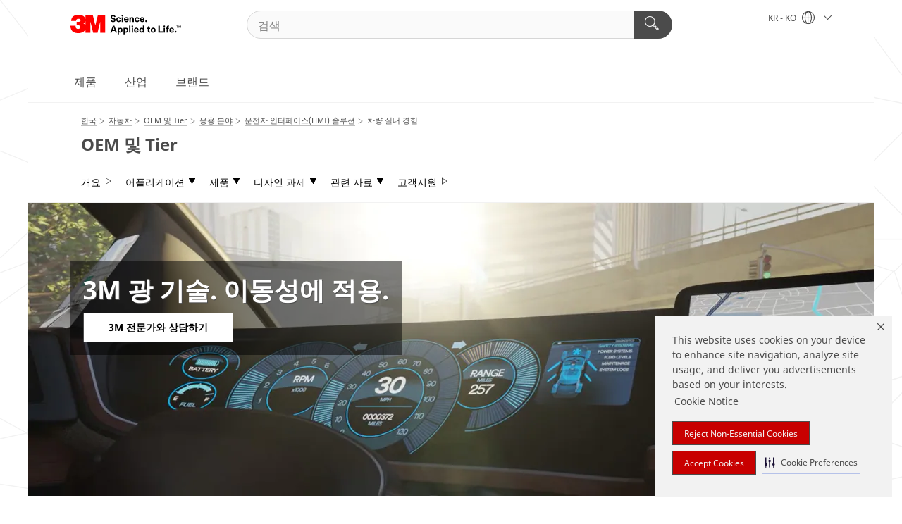

--- FILE ---
content_type: text/html; charset=UTF-8
request_url: https://www.3m.co.kr/3M/ko_KR/oem-tier-kr/applications/human-machine-interface-solutions/cabin-experience/
body_size: 21313
content:
<!DOCTYPE html>
<html lang="ko-KR">
 <head><meta http-equiv="X-UA-Compatible" content="IE=EDGE"><script type="text/javascript" src="https://cdn-prod.securiti.ai/consent/auto_blocking/0638aaa2-354a-44c0-a777-ea4db9f7bf8a/6334aca6-9626-4425-9d64-c7906f08390c.js"></script><script>(function(){var s=document.createElement('script');s.src='https://cdn-prod.securiti.ai/consent/cookie-consent-sdk-loader.js';s.setAttribute('data-tenant-uuid', '0638aaa2-354a-44c0-a777-ea4db9f7bf8a');s.setAttribute('data-domain-uuid', '6334aca6-9626-4425-9d64-c7906f08390c');s.setAttribute('data-backend-url', 'https://app.securiti.ai');s.setAttribute('data-skip-css', 'false');s.defer=true;var parent_node=document.head || document.body;parent_node.appendChild(s);})()</script><script src="https://tags.tiqcdn.com/utag/3m/3m-apac/prod/utag.sync.js"></script><script>if (typeof utag_data == 'undefined') utag_data = {};</script><style>.MMM--site-bd .mds-wrapper p{margin:0;}.mds-wrapper .mds-titleWithText_content--body p, .mds-wrapper .mds-stackableimages_container--content p, .mds-wrapper .mds-content-cards_grid_card_body .mds-font_body p, .mds-wrapper .mds-contentCTA_content--body p, .mds-wrapper .mds-accordion_content--text>p, .mds-wrapper .mds-tabs_items--content>div>p, .mds-wrapper .mds-verticaltabs_content--text>p{margin-bottom:15px;}.MMM--site-bd .mds-wrapper .mds-margin_large--bottom{margin-bottom: 20px;}.MMM--site-bd .mds-wrapper .mds-margin_large--top{margin-top: 20px;}.MMM--site-bd .mds-wrapper ol{margin:0;}.MMM--site-bd .mds-wrapper .mds-titleWithText_content--body ol, .MMM--site-bd .mds-wrapper .mds-titleWithText_content--body ul, .MMM--site-bd .mds-wrapper .mds-stackableimages_container--content ol, .MMM--site-bd .mds-wrapper .mds-stackableimages_container--content ul, .MMM--site-bd .mds-wrapper .mds-content-cards_grid_card_body .mds-font_body ol, .MMM--site-bd .mds-wrapper .mds-content-cards_grid_card_body .mds-font_body ul, .MMM--site-bd .mds-wrapper .mds-contentCTA_content--body ol, .MMM--site-bd .mds-wrapper .mds-contentCTA_content--body ul, .MMM--site-bd .mds-wrapper .mds-accordion_content--text>ol, .MMM--site-bd .mds-wrapper .mds-accordion_content--text>ul, .MMM--site-bd .mds-wrapper .mds-tabs_items--content>div>ol, .MMM--site-bd .mds-wrapper .mds-tabs_items--content>div>ul, .MMM--site-bd .mds-wrapper .mds-verticaltabs_content--text>ol, .MMM--site-bd .mds-wrapper .mds-verticaltabs_content--text>ul{padding-left: 22px;}</style><style>.MMM--themeWrapper .rC-06-Toggle .tabs .MMM--vListtohList ul li{ line-height: 2; }</style>
<title>차량 실내 경험 솔루션 - 태양열 및 열 반사 필름 | 한국쓰리엠</title>
  <meta charset="utf-8">
  <meta name="viewport" content="width=device-width, initial-scale=1.0">
<meta name="DCSext.Business" content="Transport & Electronic Bus Group">
<meta name="DCSext.CDC" content="AT">
<meta name="DCSext.MktExpertise" content="Automotive">
<meta name="DCSext.SubMarket" content="OEM & Tier">
<meta name="DCSext.ewcd_url" content="Z6_79L2HO02KO6T30Q6OL4S0MPLP0 | Z6_79L2HO02KO6T30Q6OL4S0MPLN2 | Z6_79L2HO02KO6T30Q6OL4S0MPDT1 | Z6_79L2HO02KO6T30Q6OL4S0MPTC1">
<meta name="DCSext.locale" content="ko_KR">
<meta name="DCSext.page" content="IBG_OEM_Tier_KR_Applications_HMISolutions_CabinExperience">
<meta name="DCSext.platform" content="FUZE">
<meta name="DCSext.site" content="IBG_OEM_Tier_KR">
<meta name="WT.dcsvid" content="">
<meta name="application-name" content="MMM-ext">
<meta name="dc_coverage" content="KR">
<meta name="description" content="윈드 실드, 파노라마 선루프, 터치 디스플레이 및 헤드업 디스플레이(HUD) 시스템에 3M™ 울트라 클리어 솔라 필름을 사용하여 운전자 및 탑승객 경험을 개선하세요. 자동차 성층 유리와 자동차 전자장치용 열 반사 필름으로 일사 부하를 줄이고 에어컨 사용량을 줄이고 전력 효율을 높이세요.">
<meta name="format-detection" content="telephone=no">
<meta http-equiv="cleartype" content="on">
<meta http-equiv="format-detection" content="telephone=no">
<meta http-equiv="imagetoolbar" content="no">
<meta name="mmmsite" content="IBG_OEM_Tier_KR">
<meta name="mmm:serp" content="https://www.3m.co.kr/3M/ko_KR/oem-tier-kr/applications/human-machine-interface-solutions/cabin-experience/"/>
<link rel="canonical" href="https://www.3m.co.kr/3M/ko_KR/oem-tier-kr/applications/human-machine-interface-solutions/cabin-experience/" />
<!--  <PageMap><DataObject type="server"><Attribute name="node">fd-4 | WebSphere_Portal</Attribute>
<Attribute name="placeUniquename">IBG_OEM_Tier_KR</Attribute>
<Attribute name="sitebreadcrumb">Z6_79L2HO02KO6T30Q6OL4S0MPLP0 | Z6_79L2HO02KO6T30Q6OL4S0MPLN2 | Z6_79L2HO02KO6T30Q6OL4S0MPDT1 | Z6_79L2HO02KO6T30Q6OL4S0MPTC1</Attribute>
<Attribute name="themeVersion">2025.12</Attribute>
<Attribute name="pageUniquename">IBG_OEM_Tier_KR_Applications_HMISolutions_CabinExperience</Attribute>
</DataObject>
<DataObject type="page"><Attribute name="site">Z6_79L2HO02KO6T30Q6OL4S0MPLP0 | IBG_OEM_Tier_KR</Attribute>
<Attribute name="currentpage">Z6_79L2HO02KO6T30Q6OL4S0MPTC1</Attribute>
<Attribute name="currentuniquename">IBG_OEM_Tier_KR_Applications_HMISolutions_CabinExperience</Attribute>
</DataObject>
</PageMap> --><link rel="shortcut icon" type="image/ico" href="/favicon.ico" />
<link rel="apple-touch-icon-precomposed" sizes="57x57" href="/3m_theme_assets/themes/3MTheme/assets/images/unicorn/3M_Bookmark_Icon_57x57.png" />
<link rel="apple-touch-icon-precomposed" sizes="60x60" href="/3m_theme_assets/themes/3MTheme/assets/images/unicorn/3M_Bookmark_Icon_60x60.png" />
<link rel="apple-touch-icon-precomposed" sizes="72x72" href="/3m_theme_assets/themes/3MTheme/assets/images/unicorn/3M_Bookmark_Icon_72x72.png" />
<link rel="apple-touch-icon-precomposed" sizes="76x76" href="/3m_theme_assets/themes/3MTheme/assets/images/unicorn/3M_Bookmark_Icon_76x76.png" />
<link rel="apple-touch-icon-precomposed" sizes="114x114" href="/3m_theme_assets/themes/3MTheme/assets/images/unicorn/3M_Bookmark_Icon_114x114.png" />
<link rel="apple-touch-icon-precomposed" sizes="120x120" href="/3m_theme_assets/themes/3MTheme/assets/images/unicorn/3M_Bookmark_Icon_120x120.png" />
<link rel="apple-touch-icon-precomposed" sizes="144x144" href="/3m_theme_assets/themes/3MTheme/assets/images/unicorn/3M_Bookmark_Icon_144x144.png" />
<link rel="apple-touch-icon-precomposed" sizes="152x152" href="/3m_theme_assets/themes/3MTheme/assets/images/unicorn/3M_Bookmark_Icon_152x152.png" />
<link rel="apple-touch-icon-precomposed" sizes="180x180" href="/3m_theme_assets/themes/3MTheme/assets/images/unicorn/3M_Bookmark_Icon_180x180.png" />
<meta name="msapplication-TileColor" content="#ffffff" />
<meta name="msapplication-square70x70logo" content="/3m_theme_assets/themes/3MTheme/assets/images/unicorn/smalltile.png" />
<meta name="msapplication-square150x150logo" content="/3m_theme_assets/themes/3MTheme/assets/images/unicorn/mediumtile.png" />
<meta name="msapplication-wide310x150logo" content="/3m_theme_assets/themes/3MTheme/assets/images/unicorn/widetile.png" />
<meta name="msapplication-square310x310logo" content="/3m_theme_assets/themes/3MTheme/assets/images/unicorn/largetile.png" />
<link rel="stylesheet" href="/3m_theme_assets/themes/3MTheme/assets/css/build/phoenix.css?v=3.183.0" />
<link rel="stylesheet" href="/3m_theme_assets/themes/3MTheme/assets/css/unicorn-icons.css?v=3.183.0" />
<link rel="stylesheet" media="print" href="/3m_theme_assets/themes/3MTheme/assets/css/build/unicorn-print.css?v=3.183.0" />
<link rel="stylesheet" href="/3m_theme_assets/static/MDS/mammoth.css?v=3.183.0" />
<link rel="stylesheet" href="/3m_theme_assets/themes/3MTheme/assets/css/build/unicorn_theme/fonts/NotoSans/NotoSans.css" />
<!--[if IE]><![endif]-->
<!--[if (IE 8)|(IE 7)]>
<script type="text/javascript">
document.getElementById("js-main_style").setAttribute("href", "");
</script>

<![endif]-->
<!--[if lte IE 6]><![endif]-->
<script type="text/javascript" src="/3m_theme_assets/themes/3MTheme/assets/scripts/mmmSettings.js"></script><link rel="stylesheet" href="/3m_theme_assets/themes/3MTheme/assets/css/build/gsn.css" />
<link rel="stylesheet" href="/3m_theme_assets/themes/3MTheme/assets/css/static/MyAccountDropdown/MyAccountDropdown.css" />


<script>(window.BOOMR_mq=window.BOOMR_mq||[]).push(["addVar",{"rua.upush":"false","rua.cpush":"true","rua.upre":"false","rua.cpre":"true","rua.uprl":"false","rua.cprl":"false","rua.cprf":"false","rua.trans":"SJ-bfda304a-129f-4cb5-8356-53a909be75df","rua.cook":"false","rua.ims":"false","rua.ufprl":"false","rua.cfprl":"true","rua.isuxp":"false","rua.texp":"norulematch","rua.ceh":"false","rua.ueh":"false","rua.ieh.st":"0"}]);</script>
                              <script>!function(e){var n="https://s.go-mpulse.net/boomerang/";if("False"=="True")e.BOOMR_config=e.BOOMR_config||{},e.BOOMR_config.PageParams=e.BOOMR_config.PageParams||{},e.BOOMR_config.PageParams.pci=!0,n="https://s2.go-mpulse.net/boomerang/";if(window.BOOMR_API_key="UWRYR-C88R8-XEZDS-AZ97P-LXP2F",function(){function e(){if(!o){var e=document.createElement("script");e.id="boomr-scr-as",e.src=window.BOOMR.url,e.async=!0,i.parentNode.appendChild(e),o=!0}}function t(e){o=!0;var n,t,a,r,d=document,O=window;if(window.BOOMR.snippetMethod=e?"if":"i",t=function(e,n){var t=d.createElement("script");t.id=n||"boomr-if-as",t.src=window.BOOMR.url,BOOMR_lstart=(new Date).getTime(),e=e||d.body,e.appendChild(t)},!window.addEventListener&&window.attachEvent&&navigator.userAgent.match(/MSIE [67]\./))return window.BOOMR.snippetMethod="s",void t(i.parentNode,"boomr-async");a=document.createElement("IFRAME"),a.src="about:blank",a.title="",a.role="presentation",a.loading="eager",r=(a.frameElement||a).style,r.width=0,r.height=0,r.border=0,r.display="none",i.parentNode.appendChild(a);try{O=a.contentWindow,d=O.document.open()}catch(_){n=document.domain,a.src="javascript:var d=document.open();d.domain='"+n+"';void(0);",O=a.contentWindow,d=O.document.open()}if(n)d._boomrl=function(){this.domain=n,t()},d.write("<bo"+"dy onload='document._boomrl();'>");else if(O._boomrl=function(){t()},O.addEventListener)O.addEventListener("load",O._boomrl,!1);else if(O.attachEvent)O.attachEvent("onload",O._boomrl);d.close()}function a(e){window.BOOMR_onload=e&&e.timeStamp||(new Date).getTime()}if(!window.BOOMR||!window.BOOMR.version&&!window.BOOMR.snippetExecuted){window.BOOMR=window.BOOMR||{},window.BOOMR.snippetStart=(new Date).getTime(),window.BOOMR.snippetExecuted=!0,window.BOOMR.snippetVersion=12,window.BOOMR.url=n+"UWRYR-C88R8-XEZDS-AZ97P-LXP2F";var i=document.currentScript||document.getElementsByTagName("script")[0],o=!1,r=document.createElement("link");if(r.relList&&"function"==typeof r.relList.supports&&r.relList.supports("preload")&&"as"in r)window.BOOMR.snippetMethod="p",r.href=window.BOOMR.url,r.rel="preload",r.as="script",r.addEventListener("load",e),r.addEventListener("error",function(){t(!0)}),setTimeout(function(){if(!o)t(!0)},3e3),BOOMR_lstart=(new Date).getTime(),i.parentNode.appendChild(r);else t(!1);if(window.addEventListener)window.addEventListener("load",a,!1);else if(window.attachEvent)window.attachEvent("onload",a)}}(),"".length>0)if(e&&"performance"in e&&e.performance&&"function"==typeof e.performance.setResourceTimingBufferSize)e.performance.setResourceTimingBufferSize();!function(){if(BOOMR=e.BOOMR||{},BOOMR.plugins=BOOMR.plugins||{},!BOOMR.plugins.AK){var n="true"=="true"?1:0,t="",a="ck6fdbqxhv7c62lk7ppq-f-1b0e64b31-clientnsv4-s.akamaihd.net",i="false"=="true"?2:1,o={"ak.v":"39","ak.cp":"832420","ak.ai":parseInt("281472",10),"ak.ol":"0","ak.cr":9,"ak.ipv":4,"ak.proto":"h2","ak.rid":"8777b17c","ak.r":47376,"ak.a2":n,"ak.m":"dsca","ak.n":"essl","ak.bpcip":"18.188.81.0","ak.cport":50482,"ak.gh":"23.200.85.102","ak.quicv":"","ak.tlsv":"tls1.3","ak.0rtt":"","ak.0rtt.ed":"","ak.csrc":"-","ak.acc":"","ak.t":"1768618975","ak.ak":"hOBiQwZUYzCg5VSAfCLimQ==ctkhCJSsN6m/nb+fDI0zcfLOTE+EDnIiGcI3snLlczqujToo0qLuDd8M6yg+lFYcvsjovrE395zioqPsrdwnrex0SDDLGstqF1zceSvA3Lj1uHpxrxz0Y9xkFjrIOQJUu1z142iryFs586k6XIdBT3qPPHi1XtgZUCntVEGN6/U9iBkj4WQMLJ8IsMRIureFq9IYGVIWevVHr2Od8PYLL9q2+6iJI73hsokgKjzyl0oG7PPKat/ZhrQXXExkyKO3TgMDGFJd6DjMaTU4DXjQOuZ/lGxnTsjYDDbXOCGOWkl581Z2Bi8JM7AOrEyX7tCYaWNmndLAe4QEW5C3WCwg6oP7J9YYf264+5eIuttyhjY+Jd7m/1pvdxfH6UI9ITNsQBBAKg1BJ2C6QSzjW75LnB186CWRUmuLuzTx0h2/cMQ=","ak.pv":"279","ak.dpoabenc":"","ak.tf":i};if(""!==t)o["ak.ruds"]=t;var r={i:!1,av:function(n){var t="http.initiator";if(n&&(!n[t]||"spa_hard"===n[t]))o["ak.feo"]=void 0!==e.aFeoApplied?1:0,BOOMR.addVar(o)},rv:function(){var e=["ak.bpcip","ak.cport","ak.cr","ak.csrc","ak.gh","ak.ipv","ak.m","ak.n","ak.ol","ak.proto","ak.quicv","ak.tlsv","ak.0rtt","ak.0rtt.ed","ak.r","ak.acc","ak.t","ak.tf"];BOOMR.removeVar(e)}};BOOMR.plugins.AK={akVars:o,akDNSPreFetchDomain:a,init:function(){if(!r.i){var e=BOOMR.subscribe;e("before_beacon",r.av,null,null),e("onbeacon",r.rv,null,null),r.i=!0}return this},is_complete:function(){return!0}}}}()}(window);</script></head>
<body class="MMM--bodyContain"><div class="MMM--skipMenu" id="top"><ul class="MMM--skipList"><li><a href="#js-gsnMenu">다른 국가로 이동</a></li><li><a href="#ssnMenu">사이트창으로 이동</a></li><li><a href="#pageContent">페이지로 이동</a></li><li><a href="#js-searchBar">검색창으로 이동</a></li><li><a href="#help--links">연락처 정보로 이동</a></li><li><a href="/3M/ko_KR/company-kr/site-map/">사이트맵</a></li></ul>
</div>

    <div id="js-bodyWrapper" class="MMM--themeWrapper">
        <div class="m-dropdown-list_overlay"></div>
    <nav class="m-nav">      
      <div class="is-header_container h-fitWidth m-header_container">
        <div class="m-header">          
          <a href="/3M/ko_KR/company-kr/" aria-label="3M Logo - Opens in a new window" class="is-3MLogo m-header_logo l-smallMarginRight h-linkNoUnderline l-centerVertically" title="한국 3M">
            <img class="h-onDesktop m-header_logoImg" src="/3m_theme_assets/themes/3MTheme/assets/images/unicorn/Logo.svg" alt="3M Logo" />
            <img class="h-notOnDesktop l-img" src="/3m_theme_assets/themes/3MTheme/assets/images/unicorn/Logo_mobile.png" alt="3M Logo" />
          </a>                          

          

<div class="m-header_search l-smallMarginRight">
  <form class="h-fitHeight" id="typeahead-root" action="/3M/ko_KR/p/">
    <input id="js-searchBar" class="m-header_searchbar h-fitWidth h-fitHeight l-centerVertically is-searchbar" name="Ntt" type="search" placeholder="검색" aria-label="검색">
    <button class="m-header_searchbutton" type="submit" value="검색" aria-label="검색">
      <i class="MMM--icn MMM--icn_search color--white"></i>
    </button>
  </form>
</div>


          <div style="display: inline-block" class="h-notOnDesktop">
            <div class="m-header_menu l-centerVertically h-notOnDesktop">
              <a href="#" class="h-linkNoUnderline link--dark is-header_menuLink is-collapsed m-header_menuLink" aria-haspopup="true" aria-controls="navOptions" aria-label="오픈 내비게이션" data-openlabel="오픈 내비게이션" data-closelabel="닫기">
                <i class="MMM--icn MMM--icn_hamburgerMenu is-header_menuIcon m-header_menuIcn"></i>
              </a>
              <i class="MMM--icn MMM--icn_close link--dark m-header_hiddenIcn m-header_menuIcn"></i>
            </div>
          </div>
          <div class="m-header--fix"></div>
        </div>
                
        
        <div class="m-header-madbar h-notOnDesktop">
          <div class="MAD-Bar">
            <div class="m-account mad-section">
              
            </div>
          </div>
        </div>
                
        <div class="m-header_overlay"></div>
        
        <!-- Profile Management Pop-Up -->

        <div class="is-dropdown h-hidden m-navbar_container">
          <div class="m-navbar_overlay h-fitHeight h-notOnMobile is-overlay h-notOnDesktop"></div>
          <div class="m-navbar">
            <div class="m-navbar_level-1 js-navbar_level-1">

              
              <div class="m-navbar_localization l-centerVertically">
                <a href="#" class="link--dark l-centerVertically is-localeToggle">KR - KO
                  <i class="MMM--icn MMM--icn_localizationGlobe l-centerVertically m-navbar_localGlobe" style="padding-left: 5px;"></i>
                  <i class="MMM--icn MMM--icn_down_arrow h-onDesktop" style="padding-left: 10px; font-size: 11px;"></i></a>
              </div>
              <div id="js-gsnMenu" class="m-navbar_nav">

                
<ul id="navOptions" role="menubar">
<li class="m-navbar_listItem">
        <a href="#" id="navbar_link-products" class="is-navbar_link m-navbar_link" aria-haspopup="true" aria-expanded="false">제품</a>
      </li><li class="m-navbar_listItem">
        <a href="#" id="navbar_link-industries" class="is-navbar_link m-navbar_link" aria-haspopup="true" aria-expanded="false">산업</a>
      </li><li class="m-navbar_listItem">
        <a href="#" id="navbar_link-brands" class="is-navbar_link m-navbar_link" aria-haspopup="true" aria-expanded="false">브랜드</a>
      </li>
</ul>
<div class="m-navbar_localOverlay is-localePopUp h-hidden">
  <div class="m-navbar_localPopup m-navbar_popup font--standard" aria-modal="true" role="dialog" aria-label="language switcher dialog">
    <button
      class="m-navbar-localClose m-btn--close color--silver is-close h-notOnDesktop"
      aria-label="닫기"><i class="MMM--icn MMM--icn_close"></i></button>
    <div class="font--standard m-navbar_popupTitle">한국 3M</div>
    <form>
      <div class="font--standard m-navbar_popupOptions"><input type="radio" name="locale" value="/3M/ko_KR/oem-tier-kr/" id="locale-kr-ko" class="m-radioInput" checked>
      	    <label class="m-radioInput_label" for="locale-kr-ko">한국어 - KO</label><br></div>
      <a href="https://www.3m.com/3M/en_US/select-location/" aria-label="3M 지역찾기" class="link">3M 지역찾기</a>
      <button type="submit" value="제출" class="m-btn m-btn--red m-navbar_localeSave is-saveLocale">저장</button>
    </form>
  </div>
  <div class="m-overlay h-onDesktop is-close"></div>
</div>
              </div>
            </div>

            <div class="m-dropdown-list js-navbar_level-2">

              <!-- Dropdown Lists Header -->
<div class="m-dropdown-list_header">
  <button class="m-dropdown-list_backBtn js-dropdown-list_backBtn">
    <i class="MMM--icn MMM--icn_lt2"></i>
  </button>
  <div class="m-dropdown-list_title">
<label id="dropdown-list_products-title">제품</label>
      <label id="dropdown-list_industries-title">산업</label>
      <label id="dropdown-list_brands-title">브랜드</label>
      
  </div>
</div><!-- End of the dropdown list header --><ul id="products-list" class="l-dropdown-list_container" role="menu" aria-hidden="true"><li class="l-dropdown-list" role="menuitem">
      <a href="/3M/ko_KR/p/c/home/" aria-label="가정용품" class="MMM--basicLink">
        가정용품
      </a>
    </li><li class="l-dropdown-list" role="menuitem">
      <a href="/3M/ko_KR/p/c/ppe/" aria-label="개인안전보호구" class="MMM--basicLink">
        개인안전보호구
      </a>
    </li><li class="l-dropdown-list" role="menuitem">
      <a href="/3M/ko_KR/p/c/building-materials/" aria-label="건축 자재" class="MMM--basicLink">
        건축 자재
      </a>
    </li><li class="l-dropdown-list" role="menuitem">
      <a href="/3M/ko_KR/p/c/tools-equipment/" aria-label="공구 및 장비" class="MMM--basicLink">
        공구 및 장비
      </a>
    </li><li class="l-dropdown-list" role="menuitem">
      <a href="/3M/ko_KR/p/c/dental-orthodontics/" aria-label="덴탈 및 교정" class="MMM--basicLink">
        덴탈 및 교정
      </a>
    </li><li class="l-dropdown-list" role="menuitem">
      <a href="/3M/ko_KR/p/c/labels/" aria-label="라벨" class="MMM--basicLink">
        라벨
      </a>
    </li><li class="l-dropdown-list" role="menuitem">
      <a href="/3M/ko_KR/p/c/office-supplies/" aria-label="사무용품" class="MMM--basicLink">
        사무용품
      </a>
    </li><li class="l-dropdown-list" role="menuitem">
      <a href="/3M/ko_KR/p/c/abrasives/" aria-label="연마재" class="MMM--basicLink">
        연마재
      </a>
    </li><li class="l-dropdown-list" role="menuitem">
      <a href="/3M/ko_KR/p/c/lubricants/" aria-label="윤활제" class="MMM--basicLink">
        윤활제
      </a>
    </li><li class="l-dropdown-list" role="menuitem">
      <a href="/3M/ko_KR/p/c/medical/" aria-label="의료용 제품" class="MMM--basicLink">
        의료용 제품
      </a>
    </li><li class="l-dropdown-list" role="menuitem">
      <a href="/3M/ko_KR/p/c/insulation/" aria-label="인슐레이션" class="MMM--basicLink">
        인슐레이션
      </a>
    </li><li class="l-dropdown-list" role="menuitem">
      <a href="/3M/ko_KR/p/c/automotive-parts-hardware/" aria-label="자동차 부품 및 하드웨어" class="MMM--basicLink">
        자동차 부품 및 하드웨어
      </a>
    </li><li class="l-dropdown-list" role="menuitem">
      <a href="/3M/ko_KR/p/c/electrical/" aria-label="전기 공사 솔루션" class="MMM--basicLink">
        전기 공사 솔루션
      </a>
    </li><li class="l-dropdown-list" role="menuitem">
      <a href="/3M/ko_KR/p/c/electronics-components/" aria-label="전자부품" class="MMM--basicLink">
        전자부품
      </a>
    </li><li class="l-dropdown-list" role="menuitem">
      <a href="/3M/ko_KR/p/c/adhesives/" aria-label="접착제, 실란트 및 충전제" class="MMM--basicLink">
        접착제, 실란트 및 충전제
      </a>
    </li><li class="l-dropdown-list" role="menuitem">
      <a href="/3M/ko_KR/p/c/advanced-materials/" aria-label="첨단 소재" class="MMM--basicLink">
        첨단 소재
      </a>
    </li><li class="l-dropdown-list" role="menuitem">
      <a href="/3M/ko_KR/p/c/cleaning-supplies/" aria-label="청소 및 세척 용품" class="MMM--basicLink">
        청소 및 세척 용품
      </a>
    </li><li class="l-dropdown-list" role="menuitem">
      <a href="/3M/ko_KR/p/c/compounds-polishes/" aria-label="컴파운드 및 광택제" class="MMM--basicLink">
        컴파운드 및 광택제
      </a>
    </li><li class="l-dropdown-list" role="menuitem">
      <a href="/3M/ko_KR/p/c/coatings/" aria-label="코팅제" class="MMM--basicLink">
        코팅제
      </a>
    </li><li class="l-dropdown-list" role="menuitem">
      <a href="/3M/ko_KR/p/c/tapes/" aria-label="테이프" class="MMM--basicLink">
        테이프
      </a>
    </li><li class="l-dropdown-list" role="menuitem">
      <a href="/3M/ko_KR/p/c/signage-marking/" aria-label="표지판 및 차선" class="MMM--basicLink">
        표지판 및 차선
      </a>
    </li><li class="l-dropdown-list" role="menuitem">
      <a href="/3M/ko_KR/p/c/films-sheeting/" aria-label="필름 및 시트지" class="MMM--basicLink">
        필름 및 시트지
      </a>
    </li><li class="l-dropdown-list_last-item" role="menuitem"><a class="l-dropdown-list_view-all-products" href="/3M/ko_KR/p/">3M 전체 제품 보기</a>     
      <button class="m-btn js-backtoTopBtn">
        <i class="MMM--icn MMM--icn_arrowUp"></i>
      </button>
    </li></ul>
<ul id="industries-list" class="l-dropdown-list_container" role="menu" aria-hidden="true"><li class="l-dropdown-list" role="menuitem">
      <a href="/3M/ko_KR/transportation-kr/" aria-label="교통 및 운송" class="MMM--basicLink">
        교통 및 운송
      </a>
    </li><li class="l-dropdown-list" role="menuitem">
      <a href="/3M/ko_KR/design-construction-kr/" aria-label="디자인 및 시공" class="MMM--basicLink">
        디자인 및 시공
      </a>
    </li><li class="l-dropdown-list" role="menuitem">
      <a href="/3M/ko_KR/commercial-solutions-kr/" aria-label="상업용 솔루션" class="MMM--basicLink">
        상업용 솔루션
      </a>
    </li><li class="l-dropdown-list" role="menuitem">
      <a href="/3M/ko_KR/consumer-kr/" aria-label="소비자 시장" class="MMM--basicLink">
        소비자 시장
      </a>
    </li><li class="l-dropdown-list" role="menuitem">
      <a href="/3M/ko_KR/safety-kr/" aria-label="안전" class="MMM--basicLink">
        안전
      </a>
    </li><li class="l-dropdown-list" role="menuitem">
      <a href="/3M/ko_KR/energy-kr/" aria-label="에너지" class="MMM--basicLink">
        에너지
      </a>
    </li><li class="l-dropdown-list" role="menuitem">
      <a href="/3M/ko_KR/automotive-kr/" aria-label="자동차" class="MMM--basicLink">
        자동차
      </a>
    </li><li class="l-dropdown-list" role="menuitem">
      <a href="/3M/ko_KR/electronics-kr/" aria-label="전자" class="MMM--basicLink">
        전자
      </a>
    </li><li class="l-dropdown-list" role="menuitem">
      <a href="/3M/ko_KR/manufacturing-kr/" aria-label="제조" class="MMM--basicLink">
        제조
      </a>
    </li><div class="l-dropdown-list_industries-image">
      <img class="img img_stretch mix-MMM--img_fancy" src="https://multimedia.3m.com/mws/media/1812021O/industry-feature-image.png" alt="자동차 공장 직원이 자동차 생산라인을 점검하고 있음">
      <p>3M에서는 전 세계의 문제 해결을 돕기 위해 거의 모든 산업에서 발굴하고 혁신합니다.</p>
    </div></ul>
<ul id="brands-list" class="l-dropdown-list_container" role="menu" aria-hidden="true"><li class="l-dropdown-list l-dropdown-list_brands" role="menuitem">  
      <div class="l-dropdown-logo_container">
        <div class="l-dropdown-logo_sprite">
          <img src="https://multimedia.3m.com/mws/media/1897922O/post-it-kr.png" alt="포스트잇®">
        </div>
        <label class="l-dropdown-logo_label">포스트잇®</label>
      </div>  
      <div class="l-dropdown-links_container"><a class="m-btn m-btn--red m-btn--fullWidth" href="https://www.post-it.co.kr/3M/ko_KR/p/" aria-label="포스트잇® 제품" >제품</a><a href="https://www.post-it.co.kr/3M/ko_KR/post-it-kr/" class="m-btn m-btn--light m-btn--fullWidth" aria-label="포스트잇® 브랜드 사이트">브랜드 사이트<i class="MMM--icn MMM--icn_arrowJump"></i></a>
      </div>
    </li><li class="l-dropdown-list l-dropdown-list_brands" role="menuitem">  
      <div class="l-dropdown-logo_container">
        <div class="l-dropdown-logo_sprite">
          <img src="https://multimedia.3m.com/mws/media/1897925O/scotch-brand-kr.png" alt="스카치™">
        </div>
        <label class="l-dropdown-logo_label">스카치™</label>
      </div>  
      <div class="l-dropdown-links_container"><a class="m-btn m-btn--red m-btn--fullWidth" href="https://www.scotchbrand.co.kr/3M/ko_KR/p/" aria-label="스카치™ 제품" >제품</a><a href="https://www.scotchbrand.co.kr/3M/ko_KR/scotch-brand-kr/" class="m-btn m-btn--light m-btn--fullWidth" aria-label="스카치™ 브랜드 사이트">브랜드 사이트<i class="MMM--icn MMM--icn_arrowJump"></i></a>
      </div>
    </li><li class="l-dropdown-list l-dropdown-list_brands" role="menuitem">  
      <div class="l-dropdown-logo_container">
        <div class="l-dropdown-logo_sprite">
          <img src="https://multimedia.3m.com/mws/media/1897926O/scotch-brite-kr.png" alt="스카치-브라이트™">
        </div>
        <label class="l-dropdown-logo_label">스카치-브라이트™</label>
      </div>  
      <div class="l-dropdown-links_container"><a class="m-btn m-btn--red m-btn--fullWidth" href="https://www.scotch-brite.co.kr/3M/ko_KR/p/" aria-label="스카치-브라이트™ 제품" >제품</a><a href="https://www.scotch-brite.co.kr/3M/ko_KR/scotch-brite-kr/" class="m-btn m-btn--light m-btn--fullWidth" aria-label="스카치-브라이트™ 브랜드 사이트">브랜드 사이트<i class="MMM--icn MMM--icn_arrowJump"></i></a>
      </div>
    </li><li class="l-dropdown-list l-dropdown-list_brands" role="menuitem">  
      <div class="l-dropdown-logo_container">
        <div class="l-dropdown-logo_sprite">
          <img src="https://multimedia.3m.com/mws/media/1897927O/nexcare-kr.png" alt="넥스케어™">
        </div>
        <label class="l-dropdown-logo_label">넥스케어™</label>
      </div>  
      <div class="l-dropdown-links_container"><a class="m-btn m-btn--red m-btn--fullWidth" href="https://www.nexcare.co.kr/3M/ko_KR/p/" aria-label="넥스케어™ 제품" >제품</a><a href="https://www.nexcare.co.kr/3M/ko_KR/nexcare-kr/" class="m-btn m-btn--light m-btn--fullWidth" aria-label="넥스케어™ 브랜드 사이트">브랜드 사이트<i class="MMM--icn MMM--icn_arrowJump"></i></a>
      </div>
    </li><li class="l-dropdown-list l-dropdown-list_brands" role="menuitem">  
      <div class="l-dropdown-logo_container">
        <div class="l-dropdown-logo_sprite">
          <img src="https://multimedia.3m.com/mws/media/1897934O/command-kr.png" alt="코맨드™">
        </div>
        <label class="l-dropdown-logo_label">코맨드™</label>
      </div>  
      <div class="l-dropdown-links_container"><a class="m-btn m-btn--red m-btn--fullWidth" href="https://www.command.3m.co.kr/3M/ko_KR/p/" aria-label="코맨드™ 제품" >제품</a><a href="https://www.command.3m.co.kr/3M/ko_KR/command-kr/" class="m-btn m-btn--light m-btn--fullWidth" aria-label="코맨드™ 브랜드 사이트">브랜드 사이트<i class="MMM--icn MMM--icn_arrowJump"></i></a>
      </div>
    </li><li class="l-dropdown-list l-dropdown-list_brands" role="menuitem">  
      <div class="l-dropdown-logo_container">
        <div class="l-dropdown-logo_sprite">
          <img src="https://multimedia.3m.com/mws/media/1897935O/futuro-kr.png" alt="후투로™">
        </div>
        <label class="l-dropdown-logo_label">후투로™</label>
      </div>  
      <div class="l-dropdown-links_container"><a class="m-btn m-btn--red m-btn--fullWidth" href="https://www.futuro.co.kr/3M/ko_KR/p/" aria-label="후투로™ 제품" >제품</a><a href="https://www.futuro.co.kr/3M/ko_KR/futuro-kr/" class="m-btn m-btn--light m-btn--fullWidth" aria-label="후투로™ 브랜드 사이트">브랜드 사이트<i class="MMM--icn MMM--icn_arrowJump"></i></a>
      </div>
    </li>  
  <li class="l-dropdown-list_viewbrands"></li>
</ul>

            </div>            
          </div>
        </div>
      </div>
    </nav>
    <div class="m-navbar_profileOverlay is-profileToggle is-close h-hidden"></div>
    <div class="m-navbar_signInOverlay m-overlay is-signInToggle is-close h-hidden"></div>
<div class="MMM--site-bd">
  <div class="MMM--grids" id="pageContent">
  <div class="MMM--siteNav">
  <div class="MMM--breadcrumbs_theme">
  <ol class="MMM--breadcrumbs-list" itemscope itemtype="https://schema.org/BreadcrumbList"><li itemprop="itemListElement" itemscope itemtype="https://schema.org/ListItem"><a href="/3M/ko_KR/company-kr/" itemprop="item"><span itemprop="name">한국</span></a><i class="MMM--icn MMM--icn_breadcrumb"></i>
          <meta itemprop="position" content="1" /></li><li itemprop="itemListElement" itemscope itemtype="https://schema.org/ListItem"><a href="/3M/ko_KR/automotive-kr/" itemprop="item"><span itemprop="name">자동차</span></a><i class="MMM--icn MMM--icn_breadcrumb"></i>
          <meta itemprop="position" content="2" /></li><li itemprop="itemListElement" itemscope itemtype="https://schema.org/ListItem"><a href="/3M/ko_KR/oem-tier-kr/" itemprop="item"><span itemprop="name">OEM 및 Tier</span></a><i class="MMM--icn MMM--icn_breadcrumb"></i>
          <meta itemprop="position" content="3" /></li><li itemprop="itemListElement" itemscope itemtype="https://schema.org/ListItem"><a href="/3M/ko_KR/oem-tier-kr/applications/" itemprop="item"><span itemprop="name">응용 분야</span></a><i class="MMM--icn MMM--icn_breadcrumb"></i>
          <meta itemprop="position" content="4" /></li><li itemprop="itemListElement" itemscope itemtype="https://schema.org/ListItem"><a href="/3M/ko_KR/oem-tier-kr/applications/human-machine-interface-solutions/" itemprop="item"><span itemprop="name">운전자 인터페이스(HMI) 솔루션</span></a><i class="MMM--icn MMM--icn_breadcrumb"></i>
          <meta itemprop="position" content="5" /></li><li itemprop="itemListElement" itemscope itemtype="https://schema.org/ListItem"><span itemprop="name">차량 실내 경험</span><link itemprop="url" href="/3M/ko_KR/oem-tier-kr/applications/human-machine-interface-solutions/cabin-experience/"><meta itemprop="position" content="6" /></li></ol>
  
</div>
<div class="MMM--hdg MMM--themeHdg_1 mix-MMM--hdg_spaced" role="heading">OEM 및 Tier</div><ul id="ssnMenu" class="MMM--secondaryNav"><li class="js-secondaryNavLink" data-uniquename='#--HOME--'>
          <a href="/3M/ko_KR/oem-tier-kr/" title="개요" class="isInside">개요 <i class="MMM--icn MMM--icn_arrowHollowRight"></i></a>
        </li>
        <li class="js-secondaryNavLink" data-uniquename='app'>
          <a href="#" title="어플리케이션" class="">어플리케이션 <i class="MMM--icn MMM--icn_arrowDown"></i></a>
        </li>
        <ul class="MMM--secondarySubNavList" id="app"><li>
              <a href="/3M/ko_KR/oem-tier-kr/applications/automotive-interiors/" title="자동차 인테리어" aria-label="자동차 인테리어" class="">자동차 인테리어</a>
            </li>
            <li>
              <a href="/3M/ko_KR/oem-tier-kr/applications/body-in-white-chassis/" title="Body in White 및 샤시" aria-label="Body in White 및 샤시" class="">Body in White 및 샤시</a>
            </li>
            <li>
              <a href="/3M/ko_KR/oem-tier-kr/applications/epowertrain/" title="e파워트레인" aria-label="e파워트레인" class="">e파워트레인</a>
            </li>
            <li>
              <a href="/3M/ko_KR/oem-tier-kr/applications/exteriors-glass/" title="익스테리어 및 글라스" aria-label="익스테리어 및 글라스" class="">익스테리어 및 글라스</a>
            </li>
            <li>
              <a href="/3M/ko_KR/oem-tier-kr/applications/human-machine-interface-solutions/" title="운전자 인터페이스(HMI)" aria-label="운전자 인터페이스(HMI)" class="isInside">운전자 인터페이스(HMI)</a>
            </li>
            <li>
              <a href="/3M/ko_KR/oem-tier-kr/applications/manufacturing-assembly/" title="생산 및 조립" aria-label="생산 및 조립" class="">생산 및 조립</a>
            </li>
            <li>
              <a href="/3M/ko_KR/oem-tier-kr/applications/propulsion-emissions/" title="추진 및 배기가스" aria-label="추진 및 배기가스" class="">추진 및 배기가스</a>
            </li>
            <li>
              <a href="/3M/ko_KR/oem-tier-kr/applications/" title="전체 어플리케이션 보기" aria-label="전체 어플리케이션 보기" class="isInside">전체 어플리케이션 보기</a>
            </li>
            </ul><li class="js-secondaryNavLink" data-uniquename='prod'>
          <a href="#" title="제품" class="">제품 <i class="MMM--icn MMM--icn_arrowDown"></i></a>
        </li>
        <ul class="MMM--secondarySubNavList" id="prod"><li>
              <a href="/3M/ko_KR/p/c/abrasives/i/automotive/oem-tier/" title="연마제" aria-label="연마제" class="">연마제</a>
            </li>
            <li>
              <a href="/3M/ko_KR/oem-tier-kr/products/acoustic-management/" title="흡음재" aria-label="흡음재" class="">흡음재</a>
            </li>
            <li>
              <a href="/3M/ko_KR/oem-tier-kr/products/attachment-tapes/" title="접착 테이프 및 패스너" aria-label="접착 테이프 및 패스너" class="">접착 테이프 및 패스너</a>
            </li>
            <li>
              <a href="/3M/ko_KR/oem-tier-kr/products/automotive-structural-adhesives/" title="자동차 구조용 접착제" aria-label="자동차 구조용 접착제" class="">자동차 구조용 접착제</a>
            </li>
            <li>
              <a href="/3M/ko_KR/p/c/advanced-materials/ceramics/boron-nitride-cooling-fillers/i/automotive/" title="3M™ Boron Nitride Cooling Fillers (BNCF)" aria-label="3M™ Boron Nitride Cooling Fillers (BNCF)" class="">3M™ Boron Nitride Cooling Fillers (BNCF)</a>
            </li>
            <li>
              <a href="/3M/ko_KR/p/c/films-sheeting/i/automotive/oem-tier/" title="필름" aria-label="필름" class="">필름</a>
            </li>
            <li>
              <a href="/3M/ko_KR/oem-tier-kr/products/friction-shims/" title="프릭션 심" aria-label="프릭션 심" class="">프릭션 심</a>
            </li>
            <li>
              <a href="/3M/ko_KR/p/c/advanced-materials/glass-bubbles/i/automotive/oem-tier/" title="글라스 버블" aria-label="글라스 버블" class="">글라스 버블</a>
            </li>
            <li>
              <a href="/3M/ko_KR/p/c/i/automotive/oem-tier/" title="전체 제품 보기" aria-label="전체 제품 보기" class="">전체 제품 보기</a>
            </li>
            </ul><li class="js-secondaryNavLink" data-uniquename='des'>
          <a href="#" title="디자인 과제" class="">디자인 과제 <i class="MMM--icn MMM--icn_arrowDown"></i></a>
        </li>
        <ul class="MMM--secondarySubNavList" id="des"><li>
              <a href="/3M/ko_KR/oem-tier-kr/design-challenges/nvh/" title="어쿠스틱/NVH" aria-label="어쿠스틱/NVH" class="">어쿠스틱/NVH</a>
            </li>
            <li>
              <a href="/3M/ko_KR/oem-tier-kr/design-challenges/bonding-and-joining/" title="접착 및 결합" aria-label="접착 및 결합" class="">접착 및 결합</a>
            </li>
            <li>
              <a href="/3M/ko_KR/oem-tier-kr/design-challenges/lightweighting/" title="경량화" aria-label="경량화" class="">경량화</a>
            </li>
            <li>
              <a href="/3M/ko_KR/oem-tier-kr/design-challenges/thermal-management/" title="단열 관리" aria-label="단열 관리" class="">단열 관리</a>
            </li>
            <li>
              <a href="/3M/ko_KR/oem-tier-kr/design-challenges/" title="전체 디자인 과제 보기" aria-label="전체 디자인 과제 보기" class="">전체 디자인 과제 보기</a>
            </li>
            </ul><li class="js-secondaryNavLink" data-uniquename='res'>
          <a href="#" title="관련 자료" class="">관련 자료 <i class="MMM--icn MMM--icn_arrowDown"></i></a>
        </li>
        <ul class="MMM--secondarySubNavList" id="res"><li>
              <a href="/3M/ko_KR/oem-tier-kr/resources/glass-bubbles-calculator/" title="3M™ Glass Bubbles 중량/부피비 시뮬레이터" aria-label="3M™ Glass Bubbles 중량/부피비 시뮬레이터" class="">3M™ Glass Bubbles 중량/부피비 시뮬레이터</a>
            </li>
            </ul><li class="js-secondaryNavLink" data-uniquename='sup'>
          <a href="/3M/ko_KR/oem-tier-kr/support/" title="고객지원" class="">고객지원 <i class="MMM--icn MMM--icn_arrowHollowRight"></i></a>
        </li>
        </ul>
        </div><div class="hiddenWidgetsDiv">
	<!-- widgets in this container are hidden in the UI by default -->
	<div class='component-container ibmDndRow hiddenWidgetsContainer id-Z7_79L2HO02KO6T30Q6OL4S0MPTS3' name='ibmHiddenWidgets' ></div><div style="clear:both"></div>
</div>

<div class="MMM--grids">
  <div class='component-container MMM--grids-col_single MMM--grids-col ibmDndColumn id-Z7_79L2HO02KO6T30Q6OL4S0MPTS7' name='ibmMainContainer' ><div class='component-control id-Z7_79L2HO02KO6T30Q6OL4S0MPT20' ><span id="Z7_79L2HO02KO6T30Q6OL4S0MPT20"></span>







































    
    

    
    

    
    
    





    
    
        
            
            


  <div class="MMM--contentWrapper MMM--contentWrapper_hero rH-52-Hero MMM--clear MMM--gapBottomMed dpl-23512019051578204"  data-showlabel=""  data-viewTranscript-label="" data-descriptionsOff-label="" data-descriptionsOn-label="">
  





      <div class="MMM--heroCarouselContainer js-heroContainer " data-video-id="">
        <div class="MMM--carouselList">
         <div class="MMM--carouselListItem_heroOnly">
           <div class="js-heroCTA" data-options='{"leftD":"5%","leftT":"5%","topD":"20%","topT":"10%","maxWD":"50%","maxWT":"60%"}'>

  

  <div class="MMM--carouselListItem_hero-inner">

    

      <div class="MMM--heroStaticFigure">

        <picture>
            <!--[if IE 9]><video style="display: none;"><![endif]-->
            
            
             
              <source srcset="/wps/wcm/connect/7aaff443-26db-4366-bfc1-56811c5ec27b/Hero-Cabin_Exp_1200x416.jpg?MOD=AJPERES&amp;CACHEID=ROOTWORKSPACE-7aaff443-26db-4366-bfc1-56811c5ec27b-pkofs44
" media="(min-width: 960px)" class="MMM--img MMM--img_carousel_hero"/>
            
            
            
            
              <source srcset="/wps/wcm/connect/1e1d2aee-c7ec-438d-8ae1-948b5ec537b5/Hero-Cabin_Exp_960x333.jpg?MOD=AJPERES&amp;CACHEID=ROOTWORKSPACE-1e1d2aee-c7ec-438d-8ae1-948b5ec537b5-pkofs44" media="(min-width: 768px)" class="MMM--img MMM--img_carousel_hero"/>
            
            
            
            
            
            
            
              
              <source srcset="/wps/wcm/connect/1b325f7f-7853-4d4b-aa80-5ba6e9cd447a/Hero-Cabin_Exp_767x266.jpg?MOD=AJPERES&amp;CACHEID=ROOTWORKSPACE-1b325f7f-7853-4d4b-aa80-5ba6e9cd447a-pkofs44
" media="(min-width: 1px)" class="MMM--img MMM--img_carousel_hero"/>
            
            
            
            
            
            
            <!--[if IE 9]></video><![endif]-->
            <!--[if gte IE 9 | !IE ]><!-->
            <img srcset="/3m_theme_assets/themes/3MTheme/assets/images/compressed/1px.gif" class="MMM--img MMM--img_carousel_hero"  data-alt="close up of a dashboard
" alt="close up of a dashboard
"/>
            <![endif]-->
            <!--[if lt IE 9]>
            <img src="/wps/wcm/connect/7aaff443-26db-4366-bfc1-56811c5ec27b/Hero-Cabin_Exp_1200x416.jpg?MOD=AJPERES&amp;CACHEID=ROOTWORKSPACE-7aaff443-26db-4366-bfc1-56811c5ec27b-pkofs44
" class="MMM--img MMM--img_carousel_hero"  alt="close up of a dashboard
"/>
            <![endif]-->
        </picture>
        
      </div>

  
<div class="MMM--heroContentWrapper MMM--mixin_sh_1">
  <div class="MMM--heroCarouselButtonPositioner">
    <div class="MMM--heroCarouselButtonPositioner-bd">
      <div class="MMM--heroCarouselButtonContainer mix-MMM--bgDark" style="left:5%;top:20%;max-width:50%;">

            
              <div class="MMM--heroCarouselTitle MMM--flx_hdg_1 MMM--reversed">
	3M 광 기술. 이동성에 적용.
</div>
              
            

  

            
            

            

            
              <a href="#" id="btnTrigger-12515786" class="lBPreset formContact MMM--btn MMM--btn_primary mix-MMM--btn_fullWidthMobileOnly ">3M 전문가와 상담하기</a> 
            

            

            

             

            
      </div>
    </div>
  </div>
</div>

  </div>
</div>

        

         </div>
        </div>




       </div>
       
  







      
  
  </div>
  
  
  <script type="text/javascript">
    loadPageModule('kungfu/Hero/HeroCTA');
  </script>


<script type="text/javascript">
    loadPageModule('kungfu/dropHTML_Lightbox/lightboxTrigger');
 </script>

<link rel="stylesheet" href="/3m_theme_assets/themes/3MTheme/assets/css/build/components_50_series/rH-52-Hero.css"> 

<link rel="stylesheet" href="/3m_theme_assets/themes/3MTheme/assets/css/build/components_50_series/rH-50-CarouselHero.css">

<link rel="stylesheet" href="/3m_theme_assets/themes/3MTheme/assets/css/build/video-transcript.css">
        
        
    

    
        





        







    
</div><div class='component-control id-Z7_79L2HO02KO6T30Q6OL4S0MPT22' ><span id="Z7_79L2HO02KO6T30Q6OL4S0MPT22"></span>







































    
    

    
    

    
    
    





    
    
        
            
            
  



  
  <div class="rG-01-Stackable rG-54-Stackable MMM--contentWrapper MMM--contentWrapper_padded MMM--clear  dpl-2352201905201204   "  data-socialopenclose="" >
    





    <div class="MMM--pageSectionTitle MMM--wysiwyg"> 
  

  

  

  
    
    
      <h1 class="MMM--hdg MMM--hdg_1 mix-MMM--hdg_spaced">
          
	차량 실내 경험 솔루션

      </h1>
    

    

    

    
  

    
  
  
  
  
</div>
    
     


    <ul class="MMM--vList MMM--vList_stackable
"><li  class="" >



  
     
    <div class="MMM--media MMM--media_stackable">  
        
        <div class="MMM--media-bd MMM--media-bd_wrap">
          
                     
          

          
          
          

          

          <div class="MMM--wysiwyg">
            
	<p dir="ltr">머지 않은 미래에는 '모바일 기기'라는 말이 지금과는 아주 다른 의미가 될 것입니다. &nbsp;스와이핑 동작과 음성 명령으로 자동차를 제어하게 될 것입니다. 탑승자는 모바일을 통해 쇼핑, 공부, 탐험을 하게 될 것이고 우리의 모바일 기기는 우리가 운전하는 기기가 될 것입니다.</p>


            
          </div>
          
        </div>
    </div>
   
  
</li></ul>
        
    
    


<hr class="MMM--hr" />





     
    
     
  </div>
  

<link rel="stylesheet" href="/3m_theme_assets/themes/3MTheme/assets/css/build/components_50_series/rG-54-Stackable.css">
<link rel="stylesheet" href="/3m_theme_assets/themes/3MTheme/assets/css/build/video-transcript.css">


        
        
    

    
        





        







    
</div><div class='component-control id-Z7_79L2HO02KO6T30Q6OL4S0MPT21' ><span id="Z7_79L2HO02KO6T30Q6OL4S0MPT21"></span>







































    
    

    
    

    
    
    





    
    
        
            
            
  



  
  <div class="rG-01-Stackable rG-54-Stackable MMM--contentWrapper MMM--contentWrapper_padded MMM--clear  dpl-2352201905247204   "  data-socialopenclose="" >
    





    <div class="MMM--pageSectionTitle MMM--wysiwyg"> 
  

  

  

  
    
    
      <h2 class="MMM--hdg MMM--hdg_2 mix-MMM--hdg_spaced">
          
	3M&trade; 울트라 클리어 솔라 필름으로 운전자들을 조용하고 시원하며 서로 연결된 상태로 유지합니다

      </h2>
    

    

    

    
  

    
  
  
      <p class="MMM--pageTitleDescription">
        차량 내부 온도를 낮추세요.
</p>
  
  
  
    <div class="MMM--bodyCopy MMM--wysiwyg"><p dir="ltr">파노라마 선루프와 곡면 거울이 인기를 얻고 있습니다. 이렇게 멋지게 디자인하면 차량 실내에 빛이 더 많이 들어오게 됩니다. 태양광 반사 필름은 외부 온도가 올라갈 때 탑승자와 반려동물을 더 시원하게 해줍니다. 3M™ 울트라 클리어 솔라 필름(UCSF)으로 에어컨 의존도를 낮추고 전력 효율을 높이고 탑승자 편의성을 개선하세요. UCSF와 적절한 내층을 조합하면 기계식 선쉐이드를 없애서 무게와 비용을 줄일 수 있습니다.</p>
</div> 
  
</div>
    
     


    <ul class="MMM--vList MMM--vList_stackable
"><li  class="" >



  
     
    <div class="MMM--media MMM--media_stackable">  
        
        <div class="MMM--media-element">
          
           
          <div class="mix-MMM--img_shadow">

          
            <img src="/wps/wcm/connect/c3985f40-7b89-4619-abba-2a578073df2e/Cabin_Exp-2guys_in_car_270x193.jpg?MOD=AJPERES&amp;CACHEID=ROOTWORKSPACE-c3985f40-7b89-4619-abba-2a578073df2e-ognc12S" alt="Panoramic sunroof in light-filled interior cabin of car with male driver and passenger" class="MMM--img mix-MMM--img_stack mix-MMM--img_fancy">
          

          

            
            
            
            
          </div>
          
        </div>
        
        <div class="MMM--media-bd MMM--media-bd_wrap">
          
           
          
            
            
            <h3 class="MMM--hdg MMM--hdg_4 mix-MMM--hdg_spaced">
            3M 전문가에게 문의하기
            </h3>
            
                     
          

          

          

          <div class="MMM--wysiwyg">
            
	<ul dir="ltr">
	<li>선루프</li>
	<li>윈드스크린</li>
	<li>백라이트</li>
	<li>리어 쿼터 패널</li>
</ul>


            
          </div>
          
        </div>
    </div>
   
  
</li><li  class="" >



  
     
    <div class="MMM--media MMM--media_stackable">  
        
        <div class="MMM--media-bd MMM--media-bd_wrap">
          
           
          
            
            
            <h3 class="MMM--hdg MMM--hdg_4 mix-MMM--hdg_spaced">
            일사 부하 28% 이상 감소
            </h3>
            
                     
          

          

          

          <div class="MMM--wysiwyg">
            
	<p dir="ltr">자동차 전자장치는 장거리 운행에 맞게 제작되어야 합니다. 커넥티드 모빌리티 경험에는 스마트 기기 즉, 터치 및 제스처 제어형 디스플레이가 포함됩니다. 3M UCSF는 적외선 파장을 반사하도록 만들어진 200개 이상의 마이크로 층을 통해 정교한 전자장치와 HUD 시스템 및 영상 생성 장치(PGU)를 보호하도록 도와줍니다. 엔지니어링 및 환경 조건에 따라 28% 이상의 일사 부하 감소 효과를 제공할 수 있습니다.</p>

<p dir="ltr"><br />
비쥬얼 카메라와 같은 기타 정교한 장치들은 차량 내부에 계속 안전하게 유지될 수 있으며 최적의 성능을 위해 최소한의 수정만이 필요할 뿐입니다.</p>


            
          </div>
          
        </div>
    </div>
   
  
</li></ul>
        
    
    


<hr class="MMM--hr" />





     
    
     
  </div>
  

<link rel="stylesheet" href="/3m_theme_assets/themes/3MTheme/assets/css/build/components_50_series/rG-54-Stackable.css">
<link rel="stylesheet" href="/3m_theme_assets/themes/3MTheme/assets/css/build/video-transcript.css">


        
        
    

    
        





        







    
</div><div class='component-control id-Z7_79L2HO02KO6T30Q6OL4S0MPT23' ><span id="Z7_79L2HO02KO6T30Q6OL4S0MPT23"></span>







































    
    

    
    

    
    
    





    
    
        
            
            
  





<div class="rG-02-Columns rG-57-Columns MMM--clear MMM--contentWrapper MMM--contentWrapper_padded  MMM--acc-wrapper-1  dpl-23522019052114204" data-socialopenclose="" >









    


      <div class="MMM--pageSectionTitle MMM--wysiwyg"> 
  
      
  

  

  

  

    
  
        
  
  
  
  
</div>


    

   <div class="MMM--columnContainer">

             

    
        <ul class="MMM--columnList MMM--columnList_cc3 js-eqColumnsImage"><li class="">


  <div class="MMM--columnPanel">
    <div class="MMM--media MMM--media_stacked">
          
        <div class="MMM--media-element">
          <div class="MMM--img mix-MMM--img_maxFancy">
            
            
              <img alt="선루프 틴팅
" class="img img_stretch mix-MMM--img_fancy" src="/wps/wcm/connect/5081a756-c7d0-472f-b584-04c3ed498a23/Cabin_Exp-Temp_Icon_410x205.png?MOD=AJPERES&amp;CACHEID=ROOTWORKSPACE-5081a756-c7d0-472f-b584-04c3ed498a23-ognc1LN" style="max-width:410px; max-height:205px;">
            
            
          </div>
          
        </div>
      

      
      
                
      <div class="MMM--media-bd">
                          
        
        

       
          <div class="MMM--hdg MMM--hdg_4 mix-MMM--hdg_spaced">
          피부 표면 온도가 감소하여 최대 14&deg;C(25&deg;F) 더 시원하다는 기분이 듭니다*
          </div>          

        
        
                   
         
        

         
        
    
                       
        
        <div class="MMM--bodyCopy MMM--wysiwyg">
        
	<div class="MMM--bodyCopy MMM--wysiwyg" dir="ltr">
<p class="MMM--date" dir="ltr">&nbsp;</p>
</div>

</div>
        

        
      </div>                 
    </div> 
  </div> 
</li><li class="">


  <div class="MMM--columnPanel">
    <div class="MMM--media MMM--media_stacked">
          
        <div class="MMM--media-element">
          <div class="MMM--img mix-MMM--img_maxFancy">
            
            
              <img alt="차량 내부 온도를 낮추세요
" class="img img_stretch mix-MMM--img_fancy" src="/wps/wcm/connect/3e2bba0b-f19d-43c3-b329-8a159456fd84/Cabin-Exp-Lightning_Icon_410x205.png?MOD=AJPERES&amp;CACHEID=ROOTWORKSPACE-3e2bba0b-f19d-43c3-b329-8a159456fd84-ognc2bp" style="max-width:410px; max-height:205px;">
            
            
          </div>
          
        </div>
      

      
      
                
      <div class="MMM--media-bd">
                          
        
        

       
          <div class="MMM--hdg MMM--hdg_4 mix-MMM--hdg_spaced">
          AC 컴프레서와 송풍기의 전력 사용량 10% 감소
          </div>          

        
        
                   
         
        

         
        
    
                       
        
        <div class="MMM--bodyCopy MMM--wysiwyg">
        
	<div class="MMM--bodyCopy MMM--wysiwyg" dir="ltr">
<p>&nbsp;</p>
</div>

</div>
        

        
      </div>                 
    </div> 
  </div> 
</li><li class="">


  <div class="MMM--columnPanel">
    <div class="MMM--media MMM--media_stacked">
          
        <div class="MMM--media-element">
          <div class="MMM--img mix-MMM--img_maxFancy">
            
            
              <img alt="열 반사 필름
" class="img img_stretch mix-MMM--img_fancy" src="/wps/wcm/connect/b6b40691-3a6b-46c5-ba56-1b6c6814a11e/Cabin_Exp-Signal_Icon_410x205.png?MOD=AJPERES&amp;CACHEID=ROOTWORKSPACE-b6b40691-3a6b-46c5-ba56-1b6c6814a11e-ognc2D6" style="max-width:410px; max-height:205px;">
            
            
          </div>
          
        </div>
      

      
      
                
      <div class="MMM--media-bd">
                          
        
        

       
          <div class="MMM--hdg MMM--hdg_4 mix-MMM--hdg_spaced">
          전자파 간섭(EMI)이 극히 적거나 전혀 없음
          </div>          

        
        
                   
         
        

         
        
    
                       
        
        <div class="MMM--bodyCopy MMM--wysiwyg">
        
	<div class="MMM--bodyCopy MMM--wysiwyg" dir="ltr">
<p>&nbsp;</p>
</div>

</div>
        

        
      </div>                 
    </div> 
  </div> 
</li></ul>
<script>
    loadPageModule('kungfu/equalColumns/equalColumnsImage');
</script>
     
  </div>



<hr class="MMM--hr" />






    



 


 
</div>



<link rel="stylesheet" href="/3m_theme_assets/themes/3MTheme/assets/css/build/components_50_series/rG-57-Columns.css">
<link rel="stylesheet" href="/3m_theme_assets/themes/3MTheme/assets/css/build/video-transcript.css">



        
        
    

    
        





        







    
</div><div class='component-control id-Z7_79L2HO02KO6T30Q6OL4S0MPTI0' ><span id="Z7_79L2HO02KO6T30Q6OL4S0MPTI0"></span>







































    
    

    
    

    
    
    





    
    
        
            
            






     





 
    

        

        
            

            
            <div class="MMM--grids-col MMM--5050-gridsLeft MMM--wysiwygBlocks-Left  dpl-23522019052211204">
            

            
        
 <div class="rG-59-WYSIWYGBlocks  dpl-23522019052211204  MMM--block-Left" 






 




>

    




   

       <div class="MMM--pageSectionTitle MMM--wysiwyg"> 
  

  

  

  
    
    
      <h2 class="MMM--hdg MMM--hdg_2 mix-MMM--hdg_spaced">
          
	전자파 간섭(EMI)이 극히 적거나 전혀 없음

      </h2>
    

    

    

    
  

    
  
  
  
  
</div>   

        
            

            
            <ul class="MMM--wysiwyg-Block MMM--wysiwyg-Block-Landscape"> 
<li class="MMM--tableBlock-li-inner-item-100"  >



	<div class="MMM--grids-col_half-wysiwygBlocks MMM--bgColor_13 ">



		<div class="MMM--full-block-one">
		
		</div>

		<div class="MMM--full-block MMM--blockInner">
			<div class="MMM--columnPanel MMM--wysiwygBlocks">
				<div class="MMM--media MMM--media_stacked">
					<!-- /base3M_media-element -->
					<div class="MMM--media-bd MMM--wysiwyg">



	<p dir="ltr">차량이 UCSF로 차단되어 있으면 탑승자의 편의 수준이 한층 더 높아질 수 있습니다. 한 연구에 따르면 피부 표면 온도가 감소하면 최대 14°C(25°F) 더 시원하다는 느낌을 받게 된다고 합니다.* 같은 연구 결과, AC 컴프레서와 송풍기의 전력 사용량도 10% 줄어든 것으로 나타났습니다. 자동차 실내가 더 시원하다는 것은 탑승자가 AC를 끄고 더 조용하게 달릴 수 있다는 뜻입니다. 에어컨을 덜 사용하면 배터리 성능과 연료 효율이 더 우수해지고 배기가스 배출량이 더 줄어들 수 있습니다. 운전자에게도 좋고 지구에도 좋은 것이죠.</p>



					</div>
				</div>
			</div>
		</div>

	</div>
</li></ul>
            

            

            
    </div>

    
    
    
    
        
        


            






            
                
            
            </div>
        
        
    

    
    
    
    


 
<link rel="stylesheet" href="/3m_theme_assets/themes/3MTheme/assets/css/build/components_50_series/rG-59-WYSIWYGBlocks.css">
<link rel="stylesheet" href="/3m_theme_assets/themes/3MTheme/assets/css/build/video-transcript.css">
<script type="text/javascript">
   loadPageModule('kungfu/equalColumns/equalColumns');
</script>
        
        
    

    
        





        







    
</div><div class='component-control id-Z7_79L2HO02KO6T30Q6OL4S0MPTI2' ><span id="Z7_79L2HO02KO6T30Q6OL4S0MPTI2"></span>







































    
    

    
    

    
    
    





    
    
        
            
            






     





 
    

        

        
            
            <div class="MMM--grids-col MMM--5050-gridsLeft MMM--wysiwygBlocks-Right  dpl-23522019052254204">   
            

            

            
        
 <div class="rG-59-WYSIWYGBlocks  dpl-23522019052254204  MMM--block-Right" 






 




>

    




   

       <div class="MMM--pageSectionTitle MMM--wysiwyg"> 
  
      
  

  

  

  

    
  
        
  
  
  
  
</div>   

        
            

            
            <ul class="MMM--wysiwyg-Block MMM--wysiwyg-Block-Landscape"> 
<li class="MMM--tableBlock-li-inner-item-100"  >



	<div class="MMM--grids-col_half-wysiwygBlocks MMM--bgColor_13 ">



		<div class="MMM--full-block-one">
		
			<div class="MMM--media MMM--media_stacked">
				<div class="MMM--WBmedia-element">
					<div class="MMM--img">

						

						







<img  alt="graph of different colors and numbers"  class="img img_stretch MMM--wysiwyg-img" src="/wps/wcm/connect/d15cb816-ea36-4329-9383-34fb50a31513/Cabin_Exp_Product_Chart_445x277.png?MOD=AJPERES&amp;CACHEID=ROOTWORKSPACE-d15cb816-ea36-4329-9383-34fb50a31513-pkofs-L" >









<div class="MMM--ImageDescriptionMargin MMM--WBImageDesc mix-MMM--img_fancy">

	* Performance depends on glass construction. Contact 3M for more information.

</div>


						
					</div>
				</div>
			</div>
			
		</div>

		<div class="MMM--full-block MMM--blockInner">
			<div class="MMM--columnPanel MMM--wysiwygBlocks">
				<div class="MMM--media MMM--media_stacked">
					<!-- /base3M_media-element -->
					<div class="MMM--media-bd MMM--wysiwyg">



	


					</div>
				</div>
			</div>
		</div>

	</div>
</li></ul>
            

            

            
    </div>

    
    
    
    
        
            






                

            
            </div>
        
        
        
    

    
    
    
    


 
<link rel="stylesheet" href="/3m_theme_assets/themes/3MTheme/assets/css/build/components_50_series/rG-59-WYSIWYGBlocks.css">
<link rel="stylesheet" href="/3m_theme_assets/themes/3MTheme/assets/css/build/video-transcript.css">
<script type="text/javascript">
   loadPageModule('kungfu/equalColumns/equalColumns');
</script>
        
        
    

    
        





        







    
</div><div class='component-control id-Z7_79L2HO02KO6T30Q6OL4S0MPTI1' ><span id="Z7_79L2HO02KO6T30Q6OL4S0MPTI1"></span>







































    
    

    
    

    
    
    





    
    
        
            
            
  



  
  <div class="rG-01-Stackable rG-54-Stackable MMM--contentWrapper MMM--contentWrapper_padded MMM--clear  dpl-23522019052299204   "  data-socialopenclose="" >
    


<hr class="MMM--hr" />




    <div class="MMM--pageSectionTitle MMM--wysiwyg"> 
  
      
  

  

  

  

    
  
        
  
  
  
  
</div>
    
     


    <ul class="MMM--vList MMM--vList_stackable
"><li  class="" >



  
     
    <div class="MMM--media MMM--media_stackable">  
        
        <div class="MMM--media-element">
          
           
          <div class="mix-MMM--img_shadow">

          
            <img src="/wps/wcm/connect/fcb98513-a497-4084-b32b-8bd0104c268d/Cabin_Exp-Friends_in_car_270x260.jpg?MOD=AJPERES&amp;CACHEID=ROOTWORKSPACE-fcb98513-a497-4084-b32b-8bd0104c268d-ognc3Fn" alt="Full-width panoramic sunroof in car with three passengers in backseat" class="MMM--img mix-MMM--img_stack mix-MMM--img_fancy">
          

          

            
            
            
            
          </div>
          
        </div>
        
        <div class="MMM--media-bd MMM--media-bd_wrap">
          
           
          
            
            
            <h2 class="MMM--hdg MMM--hdg_4 mix-MMM--hdg_spaced">
            전기차 운전 &mdash; 충전을 위해 멈춰 있는 30분이 더 시원해졌습니다
            </h2>
            
                     
          

          

          

          <div class="MMM--wysiwyg">
            
	<p dir="ltr">장거리 운행을 하는 탑승자들은 배터리가 충전될 때까지 차 안에서 기다리면서 USCF의 IR 반사 특성에 감사하게 될 것입니다. 이 필름은 IR 열을 반사하기 때문에 차 안에서 유리를 만져보면 여전히 더 시원합니다. 낮 동안에, 그리고 계절마다 태양의 위치가 바뀜에 따라 울트라 클리어 솔라 필름은 효과가 더 커집니다. 더 많은 양의 햇빛이 유리를 비스듬히 비출수록 이 필름의 IR 반사 성능이 더 크게 증가합니다.**</p>


            
          </div>
          
        </div>
    </div>
   
  
</li></ul>
        
    
    






     
    
     
  </div>
  

<link rel="stylesheet" href="/3m_theme_assets/themes/3MTheme/assets/css/build/components_50_series/rG-54-Stackable.css">
<link rel="stylesheet" href="/3m_theme_assets/themes/3MTheme/assets/css/build/video-transcript.css">


        
        
    

    
        





        







    
</div><div class='component-control id-Z7_79L2HO02KO6T30Q6OL4S0MPTI3' ><span id="Z7_79L2HO02KO6T30Q6OL4S0MPTI3"></span>







































    
    

    
    

    
    
    





    
    
        
            
            






<div class="rG-89-Disclaimer js-disclaimer MMM--gapBottom MMM--contentWrapper_padded MMM--clear   dpl-23522019052349204 " >







      



		
<div class="MMM--grids-col MMM--grids-col_main">
<ul >
<li  class="MMM--disclaimerWrapper js-disclaimerList  MMM--disclaimerPadding-30  " data-options='{"discLink1" : "", "discLink1Text" : "", 
"discLink2" : "", "discLink2Text" : "", "discLink3" : "", "discLink3Text" : ""}'>

	

	



<div class="MMM--disclaimerBody ">

	**일반 입사각에서 보고된 태양광 성능값.  3M UCSF의 성능은 햇빛과 유리의 각도가 커져서 실생활의 조건과 더 비슷해지면서 개선됩니다.  자세한 사항은 3M에 문의해 주시기 바랍니다.

</div>
 
</li>
</ul>
</div>



	





<hr class="MMM--hr" />






    

</div>
<script type="text/javascript">
    loadPageModule('kungfu/disclaimer/DisclaimerModule'); //Load my module
</script>



<link rel="stylesheet" href="/3m_theme_assets/themes/3MTheme/assets/css/build/components_50_series/rG-89-Disclaimer.css">
        
        
    

    
        





        







    
</div><div class='component-control id-Z7_79L2HO02KO6T30Q6OL4S0MPTA0' ><span id="Z7_79L2HO02KO6T30Q6OL4S0MPTA0"></span>







































    
    

    
    

    
    
    





    
    
        
            
            
  



  
  <div class="rG-01-Stackable rG-54-Stackable MMM--contentWrapper MMM--contentWrapper_padded MMM--clear  dpl-23522019052378204   "  data-socialopenclose="" >
    





    <div class="MMM--pageSectionTitle MMM--wysiwyg"> 
  

  

  

  
    
    
      <h2 class="MMM--hdg MMM--hdg_2 mix-MMM--hdg_spaced">
          
	강력한 신호 &mdash; 설계 유연성과 높은 투과성으로 커넥티비티 유지

      </h2>
    

    

    

    
  

    
  
  
  
  
</div>
    
     


    <ul class="MMM--vList MMM--vList_stackable
"><li  class="" >



  
     
    <div class="MMM--media MMM--media_stackable">  
        
        <div class="MMM--media-bd MMM--media-bd_wrap">
          
                     
          

          
          
          

          

          <div class="MMM--wysiwyg">
            
	<p dir="ltr">자동차 업계를 이끌어나가는 기업들은 차량 실내 디자인에 더 크고 복잡한 유리 형태를 적용하고자 합니다. 가시광선의 90% 이상을 투과시키고 사실상 무색에 가까운 3M USCF는 시각적으로 탁월한 선명도를 제공합니다.</p>


            
          </div>
          
        </div>
    </div>
   
  
</li><li  class="" >



  
     
    <div class="MMM--media MMM--media_stackable">  
        
        <div class="MMM--media-bd MMM--media-bd_wrap">
          
           
          
            
            
            <h3 class="MMM--hdg MMM--hdg_4 mix-MMM--hdg_spaced">
            그리고 신호의 명료성까지. 비금속으로 하세요.
            </h3>
            
                     
          

          

          

          <div class="MMM--wysiwyg">
            
	<p dir="ltr">USCF에는 금속이 함유되어 있지 않아서 전자파 간섭(EMI)이 매우 적거나 아예 없습니다. 이 제품은 시중에 나와 있는 기술 중에 금속으로 인한 신호 소실이 나타나지 않는 유일한 열 반사 기술입니다. 금속이 들어간 윈도우 글래스와 태양 방사를 차단하도록 설계된 성층 필름의 경우 신호 감쇠가 나타나므로 백미러 뒤쪽 같이 신호나 카메라 기반의 시스템이 작동하는 특정 부위에서는 금속화 솔루션을 제거해야 하는데, 이로 인해 이 부위에는 일사 부하가 증가하게 됩니다.</p>


            
          </div>
          
        </div>
    </div>
   
  
</li><li  class="" >



  
     
    <div class="MMM--media MMM--media_stackable">  
        
        <div class="MMM--media-bd MMM--media-bd_wrap">
          
           
          
            
            
            <h3 class="MMM--hdg MMM--hdg_4 mix-MMM--hdg_spaced">
            UCSF 신호 호환성
            </h3>
            
                     
          

          

          

          <div class="MMM--wysiwyg">
            
	<ul dir="ltr">
	<li>휴대전화</li>
	<li>위성 라디오</li>
	<li>GPS</li>
	<li>요금소 및 HOV 트랜스폰더</li>
	<li>차고 도어 원격 제어 장치</li>
</ul>


            
          </div>
          
        </div>
    </div>
   
  
</li><li  class="" >



  
     
    <div class="MMM--media MMM--media_stackable">  
        
        <div class="MMM--media-bd MMM--media-bd_wrap">
          
           
          
            
            
            <h3 class="MMM--hdg MMM--hdg_4 mix-MMM--hdg_spaced">
            자유로운 디자인을 가능하게 해주는 유연한 필름
            </h3>
            
                     
          

          

          

          <div class="MMM--wysiwyg">
            
	<p dir="ltr">더 큰 파노라마 글래스 루프와 이음매 없는 모습, 그리고 현대적이고 더 세련된 외관을 추구하는 디자인 미학의 추세에 따라, 샤크핀 안테나를 없애는 것이 더 큰 매력을 호소하게 되었습니다. 이제 신호 감쇠에 대한 걱정 없이 차량 실내의 다양한 위치에 안테나를 통합할 수 있습니다.<br />
유리의 복잡한 곡면들은 태양광 조절을 위해 금속화 코팅을 적용할 때 제조상의 과제를 안겨줍니다. 3M™ 울트라 클리어 솔라 필름은 복잡하고 굴곡이 많은 표면에도 매우 잘 부착되는 특성이 있어서 태양광 조절이 필요한 유리 디자인 시 다양하게 해볼 수 있는 가능성을 제공합니다.</p>


            
          </div>
          
        </div>
    </div>
   
  
</li></ul>
        
    
    


<hr class="MMM--hr" />





     
    
     
  </div>
  

<link rel="stylesheet" href="/3m_theme_assets/themes/3MTheme/assets/css/build/components_50_series/rG-54-Stackable.css">
<link rel="stylesheet" href="/3m_theme_assets/themes/3MTheme/assets/css/build/video-transcript.css">


        
        
    

    
        





        







    
</div><div class='component-control id-Z7_79L2HO02KO6T30Q6OL4S0MPTA2' ><span id="Z7_79L2HO02KO6T30Q6OL4S0MPTA2"></span>







































    
    

    
    

    
    
    





    
    
        
            
            
  <div class="MMM--contentWrapper MMM--contentWrapper_padded rG-56-KeyResources">










  
  <div class="rG-56-KeyResources dpl-23522019052484204  MMM--gapBottom dpl-23522019052484204
  " >








    


      <div class="MMM--pageSectionTitle MMM--wysiwyg"> 
  

  

  

  
    
    
      <h2 class="MMM--hdg MMM--hdg_2 mix-MMM--hdg_spaced">
          
	자료

      </h2>
    

    

    

    
  

    
  
  
  
  
</div>

    

    

    <ul class="MMM--columnList MMM--columnList_mc4"><li class="MMM--KRli">
            
                <div class="MMM--hdg MMM--hdg_4">
            

                  <span class="MMM--txt_bold">
                        <i class="MMM--icn MMM--icn_report mix-MMM--icn_valignMiddle mix-MMM--icn_red mix-MMM--icn_lrg"></i>
                    </span>
                    
 
                  
              <div>     

                      <span class="MMM--KRTitle" >
                
                        

	3M&trade; 울트라 클리어 솔라 필름 자동차 데이터 시트(UCSF)


                        

                     </span>
              </div>
        </div>
                 <span class="MMM--KRDescription">
                        

	기술 데이터 시트

                        
                    </span>
<div>
               <span class="MMM--KRLink">
                       

	<a href="https://multimedia.3m.com/mws/media/1305782O/3m-ultra-clear-solar-film-ucsf-automotive-data-sheet.pdf" >다운로드(PDF, 247KB)</a>

                        
                    </span>
             
        </li><li class="MMM--KRli">
            
                <div class="MMM--hdg MMM--hdg_4">
            

                  <span class="MMM--txt_bold">
                        <i class="MMM--icn MMM--icn_report mix-MMM--icn_valignMiddle mix-MMM--icn_red mix-MMM--icn_lrg"></i>
                    </span>
                    
 
                  
              <div>     

                      <span class="MMM--KRTitle" >
                
                        

	3M&trade; 울트라 클리어 솔라 필름 제품 브로셔(UCSF)


                        

                     </span>
              </div>
        </div>
                 <span class="MMM--KRDescription">
                        

	제품 브로셔

                        
                    </span>
<div>
               <span class="MMM--KRLink">
                       

	<a href="https://multimedia.3m.com/mws/media/1146001O/ultra-clear-solar-film-product-brochure.pdf" >다운로드(PDF, 1.07MB)</a>

                        
                    </span>
             
        </li></ul>

    





<hr class="MMM--hr" />







        

    
 </div>


</div>
<link rel="stylesheet" href="/3m_theme_assets/themes/3MTheme/assets/css/build/components_50_series/rG-56-KeyResources.css">



        
        
    

    
        





        







    
</div><div class='component-control id-Z7_79L2HO02KO6T30Q6OL4S0MPTA1' ><span id="Z7_79L2HO02KO6T30Q6OL4S0MPTA1"></span>







































    
    

    
    

    
    
    





    
    
        
            
            
  






  


<div class="MMM--clear MMM--contentWrapper rG-10-ContentCTA rG-73-ContentCTA  dpl-23522019052528204
" >
<div class="MMM--contentWrapper_padded">







  <div class="MMM--pageSection MMM--pageSection_noDividers">

    <div class="MMM--pageSectionTitle wysiwyg">
      <div class="MMM--pageSectionTitle MMM--wysiwyg"> 
  

  

  

  
    
    
      <h2 class="MMM--hdg MMM--hdg_2 mix-MMM--hdg_spaced">
          
	전문가와 상담하기

      </h2>
    

    

    

    
  

    
  
  
  
  
</div>
    </div>





 <div class="MMM--featuredBox ">




        
            <div class="MMM--tableGrids MMM--tableGrids_mobile">
              <div class="MMM--tableGrids-col MMM--tableGrids-col_50 MMM--tableGrids-col_alpha">
                 
                 
                    
                 
                 
                  <div class="MMM--bodyCopy MMM--wysiwyg">

	<p dir="ltr">해결할 수 없어 보이는 것을 해결하도록 도와주는 전문가들을 통해 3M의 기술을 경험해보세요.</p>


                  </div>
                 
                </div>
              <div class="MMM--tableGrids-col MMM--tableGrids-col_50 MMM--tableGrids-col_border MMM--tableGrids-col_omega">
                  
                
            
            

            
            
           
            <ul class="MMM--vListtohList">
                            <li>

 
    <a href="#" class="lBPreset formContact MMM--btn MMM--btn_primary mix-MMM--btn_fullWidthMobileOnly " >3M 전문가와 상담하기</a>



                             </li>
                        </ul>
            
            

            
               </div>
             </div>
    
<div class=MMM--floatRight>

</div>
         </div>
   </div>



<hr class="MMM--hr" />





</div>
</div>


 
 
 




<link rel="stylesheet" href="/3m_theme_assets/themes/3MTheme/assets/css/build/components_50_series/rG-73-ContentCTA.css">



        
        
    

    
        





        







    
</div><div class='component-control id-Z7_79L2HO02KGBIE06OTQT7B83CJ3' ><span id="Z7_79L2HO02KGBIE06OTQT7B83CJ3"></span>







































    
    

    
    

    
    
    





    
    
        
            
            
  






<div class="rG-24-Stories rG-83-ColumnBlocks MMM--contentWrapper   MMM--gapBottomMed dpl-0915202271585282 " >

  <div class="MMM--pageSection MMM--pageSection_noDividers MMM--stories-grid">
   <section class="MMM--section">
    <div class="MMM--grid-container">
     <div class="MMM--row-fluid"> 
      <div class="span12">
       





                  <div class="MMM--pageSectionTitle MMM--wysiwyg"> 
  
      
  

  

  

  

    
  
        
  
  
      <p class="MMM--pageTitleDescription">
        더 알아보기
</p>
  
  
  
</div>



           




                
          

  
  
    
    <ul class="MMM--block-grid two-up js-eqColumn" data-height_sel="a.overlay-link">
  



 <li class="MMM--story-preview" > 

<a role="button" tabindex="0" href="/3M/ko_KR/oem-tier-kr/applications/human-machine-interface-solutions/" title="HMI 솔루션에 대해 더 읽어보기" class="overlay-link MMM--basicLink ">
<div class="MMM--story-summary">
<div class="MMM--figure media-wrapper">
    
 <img src="/wps/wcm/connect/19fae655-0fc9-4f10-bb83-336c86b88bb1/u103.png?MOD=AJPERES&amp;CACHEID=ROOTWORKSPACE-19fae655-0fc9-4f10-bb83-336c86b88bb1-pkofIl9" alt="Image of A dashboard of a car" width="640" height="320" />
</div>
</div>
<div class="MMM--story-summary-copy">
   
                    
      <h3 class="MMM--hdg MMM--hdg_4 mix-MMM--hdg_spaced">                   
        
	운전자 인터페이스(HMI) 솔루션

      </h3>     
       
   
   <div class="MMM--bodyCopy">
   <p dir="ltr">3M의 방대한 HMI 솔루션을 확인해보세요. 헤드업 디스플레이에서부터 eMirror와 정보 디스플레이까지, 3M이 미래의 사용자 경험을 위해 어떤 혁신을 이룩해나가고 있는지 알아보세요.</p>

   </div>


</div>
<div class="MMM--story-summary-link">
  <span class="MMM--bodyCopy MMM--txt_italic">

      HMI 솔루션에 대해 더 읽어보기



   </span>
<i class="MMM--icn MMM--icn_arrowHollowRight MMM--basicLink mix-MMM--icn_leftSpace MMM--txt_sm_3"></i>

</div>
</a>
</li>




 <li class="MMM--story-preview" > 

<a role="button" tabindex="0" href="/3M/ko_KR/oem-tier-kr/applications/human-machine-interface-solutions/head-up-display/" title="헤드업 디스플레이에 대해 더 읽어보기" class="overlay-link MMM--basicLink ">
<div class="MMM--story-summary">
<div class="MMM--figure media-wrapper">
    
 <img src="/wps/wcm/connect/6b8781f2-687c-4f8e-821f-b12821037459/u116.png?MOD=AJPERES&amp;CACHEID=ROOTWORKSPACE-6b8781f2-687c-4f8e-821f-b12821037459-pkofswB" alt="close-up of a smart phone" width="445" height="220" />
</div>
</div>
<div class="MMM--story-summary-copy">
   
                    
      <h3 class="MMM--hdg MMM--hdg_4 mix-MMM--hdg_spaced">                   
        
	헤드업 디스플레이(HUD)

      </h3>     
       
   
   <div class="MMM--bodyCopy">
   <p dir="ltr">HUD는 보이는 것과 보이지 않는 것이 있습니다. 정보를 명확하고 효과적으로 표시하고 반사를 차단하며 접착 계면을 숨기는 데 3M이 어떤 도움이 될 수 있는지 알아보세요.</p>

   </div>


</div>
<div class="MMM--story-summary-link">
  <span class="MMM--bodyCopy MMM--txt_italic">

      헤드업 디스플레이에 대해 더 읽어보기



   </span>
<i class="MMM--icn MMM--icn_arrowHollowRight MMM--basicLink mix-MMM--icn_leftSpace MMM--txt_sm_3"></i>

</div>
</a>
</li>

</ul>
<script>
  loadPageModule('kungfu/equalColumns/equalColumns');
</script>   
        
       </div>
      </div> 
     </div>
   </section>
  </div> 
    








</div>
<link href="/3m_theme_assets/themes/3MTheme/assets/css/build/components_50_series/rG-83-ColumnBlocks.css" rel="stylesheet">


 




        
        
    

    
        





        







    
</div><div class='component-control id-Z7_79L2HO02KGV4C06I41G2T10AQ3' ><span id="Z7_79L2HO02KGV4C06I41G2T10AQ3"></span>







































    
    

    
    

    
    
    





    
    
        
            
            






    





<div class="rC-08-HTML rC-58-HTML MMM--contentWrapper  dpl-05472023347536186 " >

    

         
      <div class="MMM--pageSectionTitle MMM--wysiwyg"> 
  
      
  

  

  

  

    
  
        
  
  
  
  
</div>

    








 
  
	<!-- Form Start -->
<div class="mix-MMM--hdg_spaced MMM--bodyCopy">
<div class="MMM--contentWrapper MMM--contentWrapper_padded MMM--gapBottom MMM--clear">
        
<style type="text/css">
          .eloquaForm .MMM--blockFormList>li {
            margin: 15px 0;
            max-width: 767px;
          }
          ul.MMM--tableBlock-li-inner .eloquaForm li {
            float: none; 
          }
        
</style>
      

		  <form name="AASD-202510-none_GLO-ASK-AutoLeadGenForm"></form>

	  </div>
	</div>
 
              


    <script src="https://images.engage.3m.com/Web/3MCompanyGlobal/{98fa9dd5-8dd4-4f5c-88d5-48865ebcce44}_FormComponent.js"></script>
  
  <script>
	(function() {
	
        var form1 = new window.FormComponent("AASD-202510-none_GLO-ASK-AutoLeadGenForm");
		
        //form1.settings.vendor = 'elq-direct';//Required to redirect
        form1.setHiddenFields({          
        sFDCLastCampaignName: "AASD-202510-none_GLO-ASK-AutoLeadGenForm",
        sFDCLastCampaignID: "7011N0000019pg6QAA",
        leadSourceMostRecent1: "Website",
      
        //redirectTYURL: "https://www.3m.com/",//Required to redirect 
        CTA: "Contact Us",  
        });
      	//hide unused fields
        
        form1.render();
      	
      	   
      	
      
    })();
  </script>
  
  
  
		
<!-- START of code added for phone number validation -->
<link rel="stylesheet" href="https://img04.en25.com/Web/3MCompanyGlobal/{f77caf4c-e036-42f5-bc54-cb04586a9798}_intlTelInput.css?update=8">
<script src="https://img04.en25.com/Web/3MCompanyGlobal/{443ec907-e8eb-46f4-984a-7166c37b2d9b}_intlTelInput.js?update=8"></script>

<script>
// edit to match the IDs on your page
var busPhoneid = "#busPhoneID"; // Enter this for the first form on the page
var countryselectid = "#countryID"; // Enter this for the first form on the page

// adjust as needed
var prefCountries = ['us']; // these will appear at the top of the list the first must match the pre-selected country in the form
var placeholderphoneformat = "FIXED_LINE"; // can be "MOBILE" or "FIXED_LINE"
var validationtype = "SOFT"; // can be "SOFT" or "HARD" - Soft = form will submit with a missing or invalid number.  Hard = form will not submit with a missing or invalid number.
</script>

<script src="https://img04.en25.com/Web/3MCompanyGlobal/{80439e2b-4bf7-49b4-ac6b-713f2f163347}_AJ_HELPER_intlTelInput__STRIPPED__Minified.js?update=8"></script>
<!-- END of code added for phone number validation -->   

<!-- Form End -->


    












</div>


 
    

        
        
    

    
        





        







    
</div></div></div>
</div>
  </div><div class="m-footer">


<div class="m-footer_container">
        <ul class="m-footer_categories">
        
      
    <li class="m-footer_category">
      <a id="about_ftr" role="button" class="m-footer_expHead link--dark is-expandable" aria-expanded="false" aria-controls="about_ftr--links">회사소개</a>
      <ul id="about_ftr--links" class="m-footer-expLinks" aria-labelledby="about_ftr">
      <li class="m-footer-link">
              <a href="/3M/ko_KR/company-kr/about-3m/" title="한국쓰리엠 소개" aria-label="한국쓰리엠 소개" class="link--dark">한국쓰리엠 소개</a>
            </li><li class="m-footer-link">
              <a href="/3M/ko_KR/careers-kr/" title="채용정보" aria-label="채용정보" class="link--dark">채용정보</a>
            </li><li class="m-footer-link">
              <a href="https://investors.3m.com/" title="투자자 관계(IR)" aria-label="투자자 관계(IR)" class="link--dark">투자자 관계(IR)</a>
            </li><li class="m-footer-link">
              <a href="/3M/ko_KR/company-kr/partners-suppliers/" title="대리점 및 협력업체" aria-label="대리점 및 협력업체" class="link--dark">대리점 및 협력업체</a>
            </li><li class="m-footer-link">
              <a href="/3M/ko_KR/company-kr/about-3m/technologies/" title="테크놀로지" aria-label="테크놀로지" class="link--dark">테크놀로지</a>
            </li><li class="m-footer-link">
              <a href="/3M/ko_KR/company-kr/customer-technical-center/" title="고객기술센터" aria-label="고객기술센터" class="link--dark">고객기술센터</a>
            </li>
      </ul>
    </li>
    
      
    <li class="m-footer_category">
      <a id="news_ftr" role="button" class="m-footer_expHead link--dark is-expandable" aria-expanded="false" aria-controls="news_ftr--links">뉴스</a>
      <ul id="news_ftr--links" class="m-footer-expLinks" aria-labelledby="news_ftr">
      <li class="m-footer-link">
              <a href="https://news.3m.co.kr/" title="뉴스센터" aria-label="뉴스센터" class="link--dark">뉴스센터</a>
            </li><li class="m-footer-link">
              <a href="/3M/ko_KR/company-kr/NewsRoom/" title="공지사항" aria-label="공지사항" class="link--dark">공지사항</a>
            </li>
      </ul>
    </li>
    
      
    <li class="m-footer_category">
      <a id="reg_ftr" role="button" class="m-footer_expHead link--dark is-expandable" aria-expanded="false" aria-controls="reg_ftr--links">규정</a>
      <ul id="reg_ftr--links" class="m-footer-expLinks" aria-labelledby="reg_ftr">
      <li class="m-footer-link">
              <a href="/3M/ko_KR/company-kr/SDS-search/" title="SDS 검색" aria-label="SDS 검색" class="link--dark">SDS 검색</a>
            </li>
      </ul>
    </li>
    
      
    <li class="m-footer_category">
      <a id="help" role="button" class="m-footer_expHead link--dark is-expandable" aria-expanded="false" aria-controls="help--links">고객지원</a>
      <ul id="help--links" class="m-footer-expLinks" aria-labelledby="help">
      <li class="m-footer-link">
              <a href="/3M/ko_KR/company-kr/help-center/" title="고객센터" aria-label="고객센터" class="link--dark">고객센터</a>
            </li><li class="m-footer-link">
              <a href="/3M/ko_KR/company-kr/site-map/" title="사이트 맵" aria-label="사이트 맵" class="link--dark">사이트 맵</a>
            </li>
      </ul>
    </li>
    
    </ul>
    
<div class="m-footer_legal">
 
  <div class="m-footer_legal--logo">
    <a class="h-linkNoUnderline" href="https://www.3M.com/" aria-label="3M Logo - Opens in a new window" target="_self">
    <img src="/3m_theme_assets/themes/3MTheme/assets/images/unicorn/Logo_mobile.png" alt="3M Logo" />
    </a>
  </div>
 
  <div>
    <div class="m-footer_legalLinks">
<a href="/3M/ko_KR/company-kr/legal-information/" class="m-footer_legalLink" title="법적정보" aria-label="법적정보">법적정보</a><div class="m-footer_legalSpan">|</div><a href="/3M/ko_KR/company-kr/privacy-policy/" class="m-footer_legalLink" title="개인정보처리방침" aria-label="개인정보처리방침">개인정보처리방침</a><div class="m-footer_legalSpan">|</div><a href="#" class="js-gdprPrefs m-footer_legalLink" title="Cookie Preferences" aria-label="Cookie Preferences">Cookie Preferences</a>
    </div>
    <div class="m-footer_copyRight">&copy; 3M 2026. All Rights Reserved.<br><br>한국쓰리엠 ㈜<br>대표자 : 이정한 | 사업자등록번호 116-81-06399<br>주소: 서울특별시 영등포구 의사당대로 82, 21층 |  대표전화: 080-033-4114.</div> 
  </div>
</div>
  <div class="m-footer_socialContainer">
    <div class="m-footer_heading link--dark h-notOnTablet h-notOnMobile">팔로우하기</div>
    <ul class="m-footer-social">
	  
          <li lang="en"><a class="m-footer-socialIcn" href="https://www.linkedin.com/company/3m" title="LinkedIn" aria-label="LinkedIn - Opens in a new window" target="_blank">
            <i class="MMM--socialIcn MMM--socialIcn_linkedin color--iconGray"><span class="m-footer-socialIcn--outline"></span></i></a></li>
          
          <li lang="en"><a class="m-footer-socialIcn" href="https://youtube.com/c/3mkorea" title="YouTube" aria-label="YouTube - Opens in a new window" target="_blank">
            <i class="MMM--socialIcn MMM--socialIcn_youtube color--iconGray"><span class="m-footer-socialIcn--outline"></span></i></a></li>
          
          <li lang="en"><a class="m-footer-socialIcn" href="https://www.facebook.com/3M" title="Facebook" aria-label="Facebook - Opens in a new window" target="_blank">
            <i class="MMM--socialIcn MMM--socialIcn_facebook color--iconGray"><span class="m-footer-socialIcn--outline"></span></i></a></li>
          
          <li lang="en"><a class="m-footer-socialIcn" href="https://www.instagram.com/3mkorea/" title="Instagram" aria-label="Instagram - Opens in a new window" target="_blank">
            <i class="MMM--socialIcn MMM--socialIcn_instagram color--iconGray"><span class="m-footer-socialIcn--outline"></span></i></a></li>
                    		  
    </ul>
  
       <div class="m-footer_disclosure">상기 열거된 브랜드는 3M의 상표입니다.</div>
       
  </div>
</div>
        
</div><script type="text/javascript" src="/wps/wcm/connect/English/Group+A/CORP_CustomScripts_Shared/CommerceConnectorScript/CommerceConnectorScript-JS?presentationtemplate=3M Design Patterns/PT%20-%20JS&subtype=javascript"></script>
    
<script src="/3m_theme_assets/themes/3MTheme/assets/scripts/build/require_config.js"></script>
<script>
SETTINGS.PLACEUN = "IBG_OEM_Tier_KR";
        SETTINGS.LOCALE = "ko_KR";
        SETTINGS.openExternalLinks = true;
        SETTINGS.svgBorder = true;
        SETTINGS.theme = 'unicorn';
        SETTINGS.transparentLogo = "/3m_theme_assets/themes/3MTheme/assets/images/unicorn/Logo_Mobile_Transparent.png";
        SETTINGS.tweetTemplate = 'url={url}';
        SETTINGS.sfBeacon = false;
        SETTINGS.environment = 'prod';
        SETTINGS.uID = '';
        SETTINGS.APP_VERSION = '3.183.0';
        SETTINGS.typeAhead = true;
        SETTINGS.WS_URI = 'https://www.3m.com/3M/en_US/WCMPlaceSelector/helper/?m=ws&c=helperCallback&oid=';
        SETTINGS.TEALIUM = "3m-apac";
        SETTINGS.esTypeAhead = {enabled: true, gph: true, apiRequestUrl: 'https://searchapi.3m.com/search/3mcom/v1/typeahead', apiTrackingUrl: 'https://searchapi.3m.com/search/analytics/v1/public/signal', productsSize: 6, fullProductsSize: 9,categoriesSize: 3, brandsSize: 2,webContentSize: 2, newsSize: 0, resourcesSize: 2, regulatorySize: 1, locale: 'ko_KR', placement: '/3M/ko_KR/p', client: '3mcom', charThreshold: 2, inputDelay: 200, identifierPriority: 'productnumber,partnumber,mmmId,legId,upc,nationalstocknumber,catalogId,repeatId'};
        SETTINGS.esTypeAheadTranslations = { productsTitle: '가장 적합한 제품', suggestionsTitle: '검색 제안', options: '옵션이 있는 제품', productnumber: '제품 번호', partnumber: '파트 번호', mmmId: '3M ID', legId: '이전 3M Stock', upc: 'UPC', nationalstocknumber: 'NSN', catalogId: '3M Catalog ID', repeatId: 'Replacement ID', pdf: 'PDF', excel: 'Excel', word: 'Word', ppt: 'PPT'};
        SETTINGS.txt_close = '닫기';

(function (context) {
        var require = context.require;
        var requirejs = context.requirejs;
        var define = context.define;

        require.config({
            baseUrl: SETTINGS.SCRIPT_PATH,
            // Params to append to the end of each js file request
            urlArgs: 'v=' + SETTINGS.APP_VERSION + (SETTINGS.CACHE_BUSTER != '' ? '&bust=' + SETTINGS.CACHE_BUSTER : ''),
            // Timeout to load each js file, in seconds
            waitSeconds: 120
        });

        /**
         * Set route and kick off RequireJs, which begins loading of scripts starting from main.js
         */
        require(['main'], function(app){
            require(pageLevelJS);
        });

    }(MMMRequire));
</script>
<script type="text/javascript" src="/3m_theme_assets/static/typeAhead/typeAheadV1.js"></script>
  <!-- [Edge-Cache-Tag: e9c161a2-0a56-4744-92e8-6257bcce171f, 063e4f90-6162-4beb-b050-8832f95e98c8, 9055e44b-b8fa-4bf8-a6bb-79acf2b7dc7a, eb467951-6b18-4676-b242-6110d0ee4399, 1be5cca4-afdb-4d73-8830-4a226413acbc, 7b00d64c-cd03-4462-8331-c9e95fea81c6, e4cea14d-02a4-49c2-9ccc-95cb9f86f7ba, 13899468-68a0-4ddc-8e5f-e9335baf3db5, af839b74-b528-4e94-9486-f3bda0640e45, z6_79l2ho02ko6t30q6ol4s0mptc1, 0097230f-e9a9-413b-9dfc-bd0793a5c2e7, 60548d92-136f-4bbd-807a-d6829943c6f7, 29fa4c73-f5d5-4116-9aca-61329ef64511, e272b943-42c2-4342-978f-060fb5103311, 32d55c06-5c42-4b8e-93a7-8c23deb6920e, 49d1e2ec-ee21-44c9-9ce8-3a18d55a3ff3, 6e7032ae-6056-43aa-a1de-76f0ac89537a, 176d26af-a6a7-43d8-a24d-7296219f6331, 29b150d3-48c8-4df2-9e14-9bb2f78a54b4, dc8e06b2-c0c7-4f99-a3a6-94cc195759e6, 89f26748-3a88-4f36-b708-83aeddb03a83, e855f71a-786d-46a3-b083-86762eac900d, 9bfcf775-1293-4173-9a2f-52b23c614dc2, 05436eba-a127-49e9-9096-0f7525e6701e, 9a219ddd-b64f-4fd1-85a5-f8b6fe130e20, bc755fb6-52af-4a28-9198-cfd694910351, f9cdbfed-7a0f-4679-8461-f26e8bcb0136, 6bf067ca-d515-4f83-996a-ac4cb897d77b, f72a1140-b1f3-44aa-bb92-994f2bb2a148, 270de8a4-48ea-4ca8-bb1a-af015d48d608, 0c1ff79d-b005-4ee9-9840-391d267a5a07, 1ca05232-30c4-43ff-b40e-01319e8a5085, bbe8da57-1c7d-4c21-bcfe-844dbb8cb869, 5525b11e-d8ac-4bba-ad69-c3fb8d7915af, 6401b3d2-231c-478f-bf69-14aa42cbd3ef, 38433d82-4574-4d8a-849d-3d13456ae0c1, 191e00bd-d178-4025-9010-2889c846f484, d7fc5193-8117-4a16-bc06-a07ad1534377, dc2af58c-ad8e-4842-8ccd-b69190bcd967, 44eb4e6c-9686-4e1d-9789-a854c7ea3cb7, fd-4] -->
</body>
</html>

--- FILE ---
content_type: text/css
request_url: https://www.3m.co.kr/3m_theme_assets/themes/3MTheme/assets/css/build/unicorn_theme/fonts/NotoSans/NotoSans.css
body_size: 391
content:
@font-face{font-family:"Noto Sans";font-style:normal;font-weight:400;src:local("Noto Sans"),local("NotoSans"),url(/3m_theme_assets/themes/3MTheme/assets/fonts/NotoSans/NotoSans-Normal-ext.woff2) format("woff2");unicode-range:U+0100-024F, U+1E00-1EFF, U+20A0-20AB, U+20AD-20CF, U+2C60-2C7F, U+A720-A7FF}@font-face{font-family:"Noto Sans";font-style:normal;font-weight:400;src:local("Noto Sans"),local("NotoSans"),url(/3m_theme_assets/themes/3MTheme/assets/fonts/NotoSans/NotoSans-Normal.woff2) format("woff2");unicode-range:U+0000-00FF, U+0131, U+0152-0153, U+02C6, U+02DA, U+02DC, U+2000-206F, U+2074, U+20AC, U+2212, U+2215, U+E0FF, U+EFFD, U+F000}@font-face{font-family:"Noto Sans";font-style:normal;font-weight:700;src:local("Noto Sans Bold"),local("NotoSans-Bold"),url(/3m_theme_assets/themes/3MTheme/assets/fonts/NotoSans/NotoSans-Bold-ext.woff2) format("woff2");unicode-range:U+0100-024F, U+1E00-1EFF, U+20A0-20AB, U+20AD-20CF, U+2C60-2C7F, U+A720-A7FF}@font-face{font-family:"Noto Sans";font-style:normal;font-weight:700;src:local("Noto Sans Bold"),local("NotoSans-Bold"),url(/3m_theme_assets/themes/3MTheme/assets/fonts/NotoSans/NotoSans-Bold.woff2) format("woff2");unicode-range:U+0000-00FF, U+0131, U+0152-0153, U+02C6, U+02DA, U+02DC, U+2000-206F, U+2074, U+20AC, U+2212, U+2215, U+E0FF, U+EFFD, U+F000}@font-face{font-family:"Noto Sans";font-style:italic;font-weight:400;src:local("Noto Sans Italic"),local("NotoSans-Italic"),url(/3m_theme_assets/themes/3MTheme/assets/fonts/NotoSans/NotoSans-Italic-ext.woff2) format("woff2");unicode-range:U+0100-024F, U+1E00-1EFF, U+20A0-20AB, U+20AD-20CF, U+2C60-2C7F, U+A720-A7FF}@font-face{font-family:"Noto Sans";font-style:italic;font-weight:400;src:local("Noto Sans Italic"),local("NotoSans-Italic"),url(/3m_theme_assets/themes/3MTheme/assets/fonts/NotoSans/NotoSans-Italic.woff2) format("woff2");unicode-range:U+0000-00FF, U+0131, U+0152-0153, U+02C6, U+02DA, U+02DC, U+2000-206F, U+2074, U+20AC, U+2212, U+2215, U+E0FF, U+EFFD, U+F000}@font-face{font-family:"Noto Sans";font-style:italic;font-weight:700;src:local("Noto Sans Bold Italic"),local("NotoSans-BoldItalic"),url(/3m_theme_assets/themes/3MTheme/assets/fonts/NotoSans/NotoSans-Bold-Italic-ext.woff2) format("woff2");unicode-range:U+0100-024F, U+1E00-1EFF, U+20A0-20AB, U+20AD-20CF, U+2C60-2C7F, U+A720-A7FF}@font-face{font-family:"Noto Sans";font-style:italic;font-weight:700;src:local("Noto Sans Bold Italic"),local("NotoSans-BoldItalic"),url(/3m_theme_assets/themes/3MTheme/assets/fonts/NotoSans/NotoSans-Bold-Italic.woff2) format("woff2");unicode-range:U+0000-00FF, U+0131, U+0152-0153, U+02C6, U+02DA, U+02DC, U+2000-206F, U+2074, U+20AC, U+2212, U+2215, U+E0FF, U+EFFD, U+F000}html,body,div,span,applet,object,iframe,h1,h2,h3,h4,h5,h6,p,blockquote,pre,a,abbr,acronym,address,big,cite,code,del,dfn,em,img,ins,kbd,q,s,samp,small,strike,strong,sub,sup,tt,var,b,u,i,center,dl,dt,dd,ol,ul,li,fieldset,form,label,legend,table,caption,tbody,tfoot,thead,tr,th,td,article,aside,canvas,details,embed,figure,figcaption,footer,header,hgroup,menu,nav,output,ruby,section,summary,time,mark,audio,video,input,textarea{font-family:"Noto Sans",sans-serif}


--- FILE ---
content_type: text/css
request_url: https://www.3m.co.kr/3m_theme_assets/themes/3MTheme/assets/css/build/components_50_series/rG-56-KeyResources.css
body_size: 264
content:
@media screen and (min-width: 1px){.rG-56-KeyResources .MMM--KRTitle{font-size:16px;line-height:1.25;color:#4B4B4B;font-weight:bold}.rG-56-KeyResources .MMM--KRDescription{display:inline-block;line-height:1.25;font-size:14px;margin-bottom:14px;color:#4B4B4b;font-weight:normal;font-style:normal}.rG-56-KeyResources .MMM--KRLink{display:inline-block;font-size:16px;line-height:1.25;margin-bottom:60px;color:#000}.rG-56-KeyResources .MMM--KRLink a{font-size:16px;line-height:1.25;font-weight:normal;font-style:normal}.rG-56-KeyResources .MMM-KRPadding{padding:100px}.rG-56-KeyResources .MMM--icn .rG-56-KeyResources .MMM--icn:before{font-size:45px}.rG-56-KeyResources .MMM--icn{margin-bottom:20px}.rG-56-KeyResources .MMM--icn.mix-MMM--icn_lrg:before{font-size:36px;color:#000}.rG-56-KeyResources .MMM--KRli{width:100%}}@media screen and (min-width: 1px) and (max-width: 768px){.rG-56-KeyResources .MMM--pageSectionTitle h2.MMM--hdg{clear:both}.rG-56-KeyResources .MMM--pageSectionTitle h2.MMM--hdg .MMM--relatedTitleLink{overflow:hidden}.rG-56-KeyResources .MMM--pageSectionTitle h2.MMM--hdg .MMM--relatedTitleLink a:first-child{float:left;font-style:italic}.rG-56-KeyResources .MMM--pageSectionTitle h2.MMM--hdg .MMM--relatedTitleLink a.MMM--basicLink{float:left;margin-left:0}.rG-56-KeyResources .MMM--pageSectionTitle h2.MMM--hdg .MMM--relatedTitleLink a.MMM--basicLink i{margin-left:0}}@media screen and (min-width: 768px){.rG-56-KeyResources .MMM--KRli{width:50%}.rG-56-KeyResources .MMM--icn{margin-bottom:0}.rG-56-KeyResources .MMM--KRTitle{font-size:18px;line-height:1.25}.rG-56-KeyResources .MMM--KRDescription{font-size:12px;line-height:1.25}.rG-56-KeyResources .MMM--KRLink{display:inline-block;font-size:14px;line-height:1.25;margin-bottom:60px}.rG-56-KeyResources .MMM--KRLink a{font-size:14px;line-height:1.25}}@media screen and (min-width: 960px){.rG-56-KeyResources .MMM--KRli{width:24%;padding-right:1%}}


--- FILE ---
content_type: application/x-javascript
request_url: https://images.engage.3m.com/Web/3MCompanyGlobal/%7Bc983380d-1c5e-440d-96c7-c43a1ab43091%7D_smp-aasd-data.js
body_size: 705
content:
var __globScopeSMPtemplate__ = {
    /**
     * leadgenCA - This property is for the case when 'I want Sales Contact' checkbox is on the page and leadgen fields are hidden untill the checkbox is checked
     * This template is used if [form].settings.leadGenType is equal to: 'CA';  - (by default)
     *  */ 

    leadGenType_CA: {

        SMPVersion: '2',

        fieldsets: {
            CA: ['inquiryType1', 'emailAddress', 'firstName', 'lastName', 'busPhone', 'company', 'country', 'elqGlobalLanguage', 'stateProv', 'materialsInterestedIn', 'companyType1', 'iBGApplicationCategory1', 'mmmJobRole1', 'additionalInformation']
        },

        // Fields, which should be optional in CA Form type (only 'static' rules here. For dynamic ones - use 'ValidationRules' method)
        // all standard fields are mandatory by default
        staticValidationRules: {
            custEnq: 'false'
        },


        optionsForFilter: {
            mmmJobRole1: ['Engineer-Design', 'Engineer-EHS', 'Engineer-Manufacturing/Fab', 'Engineer-Materials', 'Engineer-Process', 'Purchasing/Procurement/Buyer', 'Quality Assurance', 'Research & Development', 'Student', 'Other']
        },


    },

    leadGenType_Event_CA: {

        SMPVersion: '2',

        SMPsegment: 'Event',

        fieldsets: {
            CA: ['inquiryType1', 'emailAddress', 'firstName', 'lastName', 'busPhone', 'company', 'country', 'elqGlobalLanguage', 'stateProv', 'companyType1', 'iBGApplicationCategory1', 'mmmJobRole1', 'salesCallBack__Event', 'additionalInformation']
        },

        // Fields, which should be optional in CA Form type (only 'static' rules here. For dynamic ones - use 'ValidationRules' method)
        // all standard fields are mandatory by default
        staticValidationRules: {
            additionalInformation: 'false'
        },


        optionsForFilter: {
            mmmJobRole1: ['Engineer-Design', 'Engineer-EHS', 'Engineer-Manufacturing/Fab', 'Engineer-Materials', 'Engineer-Process', 'Purchasing/Procurement/Buyer', 'Quality Assurance', 'Research & Development', 'Other']
        },


    }
}

--- FILE ---
content_type: application/x-javascript
request_url: https://images.engage.3m.com/Web/3MCompanyGlobal/%7B9e596181-4ea1-48a1-b9b5-d6be962f32a4%7D_language-data-ko.js
body_size: 18958
content:
__globScopeLanguageTemplate__ = {
    optionalText: '선택',
    statement: "아래 양식을 제출해주시면 빠른 시일내로 연락드리겠습니다.",
    submit: "제출하기",
    defaultSelect: "선택해 주세요",
    submissionSuccess_1: "감사합니다.",
    submissionSuccess_2: "귀하의 요청이 성공적으로 제출 되었습니다.",
    submissionError_1: "죄송합니다…",
    submissionError_2: "제출 과정에서 오류가 발생했습니다. 나중에 다시 시도해 주십시오...",
    emailAddress: {
        label: "업무용 이메일 주소",
        errMessage: "업무용 이메일 주소를 입력해 주세요",
        emailMessage: "이메일 주소의 형식이 올바르지 않습니다"
    },
    firstName: {
        label: "이름",
        errMessage: "이름을 입력해 주세요"
    },
    lastName: {
        label: "성",
        errMessage: "성을 입력해 주세요"
    },
    salutation: {
        label: "Salutation",
        errMessage: "한개 이상의 항목을 선택해 주세요",
        options: [
            ['Dr.','Dr.  '],
            ['Dra','Dra.  '],
            ['Mr.', 'Mr.  '],
            ['Mrs.', 'Mrs.  '],
            ['Ms.', 'Ms.  '],
            ['Prof.','Prof.  '],           
        ],
    },
    company: {
        label: "회사명",
        errMessage: "소속 회사명을 입력해 주세요"
    },
    city: {
        label: "도시",
        errMessage: "도시를 입력해 주세요"
    },
    zipPostal: {
        label: "우편번호",
        errMessage: "우편번호를 입력해 주세요"
    },
    busPhone: {
        label: "전화번호",
        errMessage: "전화번호를 입력해 주세요"
    },
    mobilePhone: {
        label: "Mobile Phone",
        errMessage: "Enter your mobile phone"
    },
    address1: {
        label: "회사 주소",
        errMessage: "회사 주소를 입력해 주세요"
    },
    address2: {
        label: "Street address",
        errMessage: "회사 주소를 입력해 주세요"
    },
    mmmJobRole1: {
        label: "직무",
        errMessage: "직무를 입력해 주세요",
        options: [
            // [Backend value, Frontend value]                
            ["Admin Assistant/Secretary","관리자 보조/비서"],
            ["Administrator","관리자"],
            ["Advertising","광고"],
            ["Ambulatory Care","응급 진료"],
            ["Anesthesiologist","마취과 의사"],
            ["Applicator","현장 작업자"],
            ["Architect","건축 기사"],
            ["Assembler","조립공"],
            ["Assistant Manager","보조 관리자"],
            ["Designer-Automotive","자동차 디자이너"],
            ["Technician-Body Repair/Bodyman","차체 수리 기술자/수리공"],
            ["Brand Manager","브랜드 관리자"],
            ["Business End User","최종사용자"],
            ["Carpenter","목수"],
            ["CDI Specialist/Manager","CDI 전문가/관리자"],
            ["Chef","요리사"],
            ["Chief Compliance Officer","최고 법률 책임자"],
            ["Engineer-Chief","수석 엔지니어"],
            ["Chief Executive Officer","최고 경영자"],
            ["Chief Financial Officer","최고 재무 책임자"],
            ["Chief Medical Information Officer","최고 의료 정보 책임자"],
            ["Chief Medical Officer","최고 의료 책임자"],
            ["Chief Network Officer","최고 네트워크 책임자"],
            ["Chief Security Officer","최고 보안 책임자"],
            ["Chief Strategy Officer","최고 전략 책임자"],
            ["Chief Technology Officer","최고 기술 담당자"],
            ["City Planner","도시 계획가"],
            ["Engineer-Civil","토목 기사"],
            ["Clinical Director","임상 디렉터"],
            ["Clinical Lead","임상 리드"],
            ["Code Official/Bldg Inspector","건축물 준공 검사관"],
            ["Consultant","컨설턴트"],
            ["Contract Packager","제품 패키징"],
            ["Contractor/General Contractor","건축업"],
            ["Customer Service","고객 서비스"],
            ["Damage Prevention Manager","재해 예방 담당자"],
            ["Data Architect","데이터 아키텍트"],
            ["Technician-Data Center","데이터센터 기술자"],
            ["Dental Hygienist","치위생사"],
            ["Dental Nurse/Assistant","치과 간호사/간호조무사"],
            ["Engineer-Design","설계 엔지니어"],
            ["Detailer","판촉사원"],
            ["Director","감독관"],
            ["Dishwasher","식기세척 담당"],
            ["Engineer-Display","디스플레이 엔지니어"],
            ["Display Module Program Leader","디스플레이 모듈 프로그램 리더"],
            ["Engineer-Distribution","배포 엔지니어"],
            ["Distributor","유통업"],
            ["Distributor-Sales Rep","총판-영업 담당자"],
            ["Drafter/Draftsman","제도사/제도공"],
            ["Installer-Drywall","건식 벽체 시공업체"],
            ["Educator/Instructor","교육자/강사"],
            ["Engineer-EHS","EHS 엔지니어"],
            ["EHS Manager","EHS 매니저"],
            ["Engineer-Electrical","전기 엔지니어"],
            ["Installer-Electrical","전기 시공"],
            ["Electrician","전기기사"],
            ["Emergency Response Leader","비상대책본부장"],
            ["EMT/First Responder","비상관리자"],
            ["Endodontist","치수치료의사"],
            ["Energy Consultant","Energy Consultant  "],
            ["Engineer-General","엔지니어"],
            ["Environmental Svcs Manager","환경 서비스 관리자"],
            ["Estimator","적산사"],
            ["Executive","경영진"],
            ["Engineer-FAA ","FAA 엔지니어"],
            ["Fabricator","금속 가공 기술자"],
            ["Engineer-Field","현장 엔지니어"],
            ["Technician-Field","현장 기술자"],
            ["Field Worker","현장 작업자"],
            ["Finance & Accounting","재무 및 회계"],
            ["Fire Chief","소방서장"],
            ["Engineer-Fire Protection","소방 엔지니어"],
            ["Technician-Fire Suppression","화재 진압 기술자"],
            ["Firefighter","소방관"],
            ["Engineer-Fleet","플릿 엔지니어"],
            ["Fleet Manager","플릿 관리자"],
            ["General Dentist","일반 치과 의사"],
            ["Technician-General","기술자"],
            ["Govt Official/Rep","정부 공무원/대표자"],
            ["Designer-Graphic","그래픽 디자이너"],
            ["Healthcare Professional","의료 전문가"],
            ["Home Owner","집주인"],
            ["Human Resources","인사부"],
            ["Installer-HVAC","HVAC 설치"],
            ["Technician-HVAC","HVAC 기술자"],
            ["Designer-Industrial","산업 디자이너"],
            ["Industrial Hygienist","산업위생사"],
            ["Infection Preventionist","감염 예방 전문가"],
            ["Installer","시공업자"],
            ["Installer-Insulation","절연 시공"],
            ["Insurance Representative","보험 담당자"],
            ["IT/Information Technology","IT/정보 기술"],
            ["Kitchen Manager","주방 관리자"],
            ["Kitchen Staff Member","주방 직원"],
            ["Laboratory Manager","실험실 관리자"],
            ["Laboratory Technician","실험실 기술자"],
            ["Law Enforcement","공공 안전 정책 분야"],
            ["Legal","법률 분야"],
            ["Lineman/Splicer","가선공"],
            ["Logistics/Supply Chain","물류/공급망"],
            ["Machinist/Operator","공정 담당자"],
            ["Engineer-Maintenance","유지 관리 엔지니어"],
            ["Maintenance Mgr/Facilities Mgmt","시설 관리"],
            ["Manager/Supervisor","관리 감독"],
            ["Engineer-Manufacturing/Fab","제조/제작 엔지니어"],
            ["Marketing","마케팅"],
            ["Mason/Bricklayer","석공/벽돌공"],
            ["Designer-Materials","소재 디자이너"],
            ["Engineer-Materials","재료 엔지니어"],
            ["Mechanic","정비사"],
            ["Engineer-Mechanical","기계 엔지니어"],
            ["Technician-Mechanical","기계 기술자"],
            ["Medical Assistant","의료 보조 직원"],
            ["Engineer-Medical","메디컬 엔지니어"],
            ["Midwife","조산사"],
            ["Military Officer","군인 장교"],
            ["Military Solider","군인"],
            ["Engineer-Mining","근로자 보건 관리자"],
            ["Network Administration","네트워크 관리"],
            ["Network Operations","통신 운영"],
            ["Engineer-Network/Data Center","데이터센터 엔지니어"],
            ["Nurse","간호사"],
            ["Nursing Manager","간호 관리자"],
            ["Occupational Health Manager","생산관리 매니저"],
            ["Office Manager","사무실 관리자"],
            ["Operations","운영 지원"],
            ["Engineer-Operations","운영 엔지니어"],
            ["Operations Manager","생산관리 매니저"],
            ["Engineer-Optical","광학 엔지니어"],
            ["Oral Health Therapist/Dental Therapist","구강 건강 치료사/치과 치료사"],
            ["Oral Surgeon","구강 외과 의사"],
            ["Orthodontics Nurse/Assistant","교정 간호사/간호조무사"],
            ["Orthodontist","치과 교정 의사"],
            ["Engineer-Packaging","패키징 엔지니어"],
            ["Paint Jobber","페인트 판매업"],
            ["Paint Manufacturer","제조업체 담당자"],
            ["Painter/Paint Professional","화가/페인트 작업자"],
            ["Pediatric Dentist","소아 치과 의사"],
            ["Periodontist","치주 의사"],
            ["Pharmacist/Chemist","약사/화학자"],
            ["Physical Therapist","물리 치료사"],
            ["Physician","의사"],
            ["Physician Assistant","의사 보조"],
            ["Physiotherapist","물리 치료사"],
            ["Plant Manager","플랜트 관리자"],
            ["Plumber","배관공"],
            ["Engineer-Power Distribution","배전 엔지니어"],
            ["President/Owner","사장"],
            ["Press Room Operator","인쇄실 운영자"],
            ["Print Room Manager","인쇄실 관리자"],
            ["Engineer-Process","프로세스 엔지니어"],
            ["Designer-Product","제품 디자이너"],
            ["Engineer-Product","제품 엔지니어"],
            ["Product Manager","제품 관리자"],
            ["Product/Design Developer","제품/디자인 개발자"],
            ["Production Employee","생산 직원"],
            ["Engineer-Production","프로덕션 엔지니어"],
            ["Production Manager","생산 관리자"],
            ["Project Manager","프로젝트 매니저"],
            ["Property Manager","자산 관리자"],
            ["Prosthodontist","보철 전문의"],
            ["Purchasing/Procurement/Buyer","구매/조달"],
            ["Quality Assurance","품질 관리"],
            ["Engineer-Quality","품질 엔지니어"],
            ["Engineer-R&D","R&D 엔지니어"],
            ["Radiologist","방사선과"],
            ["Realtor","부동산 중개업자"],
            ["Research & Development","연구 개발"],
            ["Revenue Manager","수익 관리자"],
            ["Safety Consultant","안전 컨설턴트"],
            ["Engineer-Safety","안전 엔지니어"],
            ["Safety Manager","안전 관리자"],
            ["Sales","영업"],
            ["Sanitation Manager","위생 관리자"],
            ["Scientist","과학자"],
            ["Security","보안"],
            ["Service Adviser","서비스 담당자"],
            ["Technician-Service","서비스 기술자"],
            ["Specifier","규격 담당자"],
            ["Engineer-Standards","표준 엔지니어"],
            ["Stay At Home Parent","가정 내 자녀 양육"],
            ["Store Clerk/Counter Employee","점원/카운터 직원"],
            ["Store Owner/Shop Owner","자영업자"],
            ["Engineer-Structural","구조 기술자"],
            ["Student","학생"],
            ["Surgeon","외과 의사"],
            ["Sustainability Manager", "지속 가능성 관리자"],
            ["Engineer-Systems","시스템 엔지니어"],
            ["Technical Manager","기술 관리자"],
            ["Technical Services","기술 서비스"],
            ["Technology/Innovation Manager","기술/혁신 매니저"],
            ["Tool Crib Manager","툴 크립 매니저"],
            ["Touch Display Module Program Leader","터치 디스플레이 모듈 프로그램 리더"],
            ["Engineer-Traffic","교통 엔지니어"],
            ["Trainer/Training","훈련자"],
            ["Treatment Coordinator","치료 코디네이터"],
            ["Veterinarian","수의사"],
            ["Warehouse Worker","창고 작업자"],
            ["Welder","용접 기술자"],
            ["Wholesaler","도매업자"],
            ["Other","기타"],
        ]
    },
    jr_other: {
        label: "기타 직무",
        errMessage: "직무를 입력해 주세요"
    },
    mmmIndustry1: {
        label: "산업",
        errMessage: "산업군을 선택해 주세요",
        options:
            [
                // [Backend value, Frontend value]                
                ["Transp-Aerospace Mfg","항공우주제조"],
                ["Transp-Aerospace MRO","항공우주MRO"],
                ["Transp-Aerospace Operators","Aerospace Operators  "],
                ["Industrial-Agriculture & Forestry","농업·임업"],
                ["Healthcare-Ambulatory Surgery Center","Ambulatory Surgery Center  "],
                ["Industrial-Apparel Mfg", "의류 제조"],
                ["Industrial-Appliance Mfg","가전제품 제조"],
                ["Industrial-Arch & Structural Metals Mfg","아치·구조용 금속 제조"],
                ["Construction-Architectural Services","Architectural Services  "],
                ["Industrial-Asphalt & Roofing Material Mfg","Asphalt & Roofing Materials Manufacturing  "],
                ["Retail-Auto Parts & Gasoline","자동차 부품·정유"],
                ["Retail-Automobile Dealerships","자동차 판매점"],
                ["Transp-Automotive Mfg","차량 제조업"],
                ["Transp-Automotive Restyling","자동차 개조업"],
                ["Industrial-Bearings & Gears Mfg","베어링·기어 제조"],
                ["Retail-Books & Stationary","Books & Stationary Retail  "],
                ["Industrial-Builders Hardware Mfg","건축용 철물 제조"],
                ["Construction-Bldg Contractor Svcs","건설 계약자 서비스"],
                ["Transp-Bus Mfg","버스 제조업"],
                ["Transp-Car Care Centers","차량 수리보수"],
                ["Industrial-Chemical Mfg","공업용 화학 제품 제조"],
                ["Education-Colleges & Universities","단과대학 및 종합대학"],
                ["Transp-Collison Repair","차량 수리"],
                ["Transp-Comm & Specialty Veh Maint","상용차 및 특수차 정비"],
                ["Construction-Commercial","상업용 건물 건축"],
                ["Transp-Comm Veh Mfg","상용차 제조"],
                ["Comms-Telecommunications","Communications/Telecomm  "],
                ["Industrial-Composites Mfg","공업용 복합재료 제조"],
                ["Electronics-Consumer Electronics","전자 제품"],
                ["Retail-Consumer Electronics","Consumer Electronics Retail  "],
                ["Industrial-Cutting Tool Mfg","공업용 절삭공구 제조"],
                ["Comms-Data Center","데이터 센터"],
                ["Defense/Military","방위/군사"],
                ["Industrial-Dental Product Mfg","Dental Product Manufacturing  "],
                ["Healthcare-Dentists","Dentists  "],
                ["Distribution","유통"],
                ["eCommerce/Fulfillment","e커머스/풀필먼트"],
                ["Industrial-Electrical Equip Mfg","전자 기기 제조"],
                ["Industrial-Elevator & Escalator Mfg","Elevator/Escalator Manufacturing  "],
                ["Public Safety-Emerg Preparedness","비상사태 대비 분야"],
                ["Finance & Insurance","Finance & Insurance  "],
                ["Public Safety-Fire & Rescue Services","응급 구조 분야"],
                ["Industrial-Fire Protection & Suppr","방화 설비"],
                ["Retail-Focused Specialty","Focused Specialty Retail  "],
                ["Industrial-Food & Beverage Mfg","식음료 제조"],
                ["Retail-Food & Beverage","Food & Beverage Retail  "],
                ["Food Service","Food Service  "],
                ["Industrial-Forging & Stamping","산업용 도금·도장"],
                ["Industrial-Furniture Mfg","가구 제작"],
                ["Government","관공서"],
                ["Healthcare-Govt Health Agencies","Govt Health Agencies  "],
                ["Graphics & Signage","Graphics & Signage  "],
                ["Industrial-Hand Tool Mfg","수공구 제작"],
                ["Healthcare-Health Insurers","Health Insurers  "],
                ["Healthcare-Hospitals","의료 분야/응급/비상대책 분야"],
                ["Healthcare-Home Care","Home Care  "],
                ["Retail-Home Impr/Hardware","주택 개조업"],
                ["Hospitality","Hospitality  "],
                ["Industrial-HVAC Equip Mfg","HVAC Equipment Mfg  "],
                ["Industrial-Indust Machinery & Equip Mfg","산업용 기계·설비 제작"],
                ["Janitorial Services","Janitorial Services  "],
                ["Landscape Services","Landscape Services  "],
                ["Packaging and Labeling Services", "포장 및 라벨링 서비스"],
                ["Public Safety-Law Enforcement","공공 안전 정책 분야"],
                ["Process and Logistics Services", "프로세스 및 물류 서비스"],
                ["Transp-Marine Mfg & Maint","해양 제조 및 정비"],
                ["Retail-Mass Retail/Warehouse","도매·유통센터"],
                ["Healthcare-Medical & Diag Labs","Medical & Diag Labs  "],
                ["Industrial-Medical Devices Mfg","의료 기기 제작"],
                ["Industrial-Mining","광산업"],
                ["Construction-Modular","모듈"],
                ["Retail-Office Supply","오피스 용품점"],
                ["Industrial-Oil & Gas","석유·가스"],
                ["Healthcare-Orthodontists","Orthodontists  "],
                ["Industrial-Other Fabr Metals Mfg","기타 금속 제품 제조"],
                ["Healthcare-Other Health Practitioners","Other Health Practitioners  "],
                ["Industrial-Outdoor Sports/Equip Mfg","Outdoor Sports/Equip Manufacturing  "],
                ["Healthcare-Outpatient Clinics","Outpatient Clinics  "],
                ["Industrial-Paints & Coatings Mfg","Paints & Coatings Manufacturing  "],
                ["Industrial-Paper & Pulp Mfg","종이·펄프 제조"],
                ["Industrial-Pharmaceutical Mfg","의약품 제조"],
                ["Retail-Pharmacies & Drug Stores","Pharmacies & Drug Stores  "],
                ["Industrial-Plastics Mfg","플락스틱 제조"],
                ["Utilities-Power Dist & Transmission","전력 공급·송전"],
                ["Utilities-Power Generation","발전소"],
                ["Industrial-Power Tool Mfg","전동 공구 제조"],
                ["Healthcare-Primary Care","Primary Care  "],
                ["Industrial-Primary Metals Mfg","금속제조장치 제조"],
                ["Industrial-Printing","인쇄업"],
                ["Transp-Rail Fleet Operators","철도 차량 운영자"],
                ["Transp-Railcar Mfg & Maint","철도 제조 및 정비"],
                ["Real Estate","Real Estate  "],
                ["Construction-Residential","주택 건축"],
                ["Transp-Road Fleet Operators","자동차 운송업"],
                ["Industrial-Rubber Mfg","Rubber Manufacturing  "],
                ["Electronics-Semicon & Circuit Boards","세미콘·회로기판"],
                ["Transp-Ship Building & Maint","선박 제조·유지보수"],
                ["Industrial-Sign Mfg","간판업"],
                ["Healthcare-SNF/Residential Care","Skilled Nursing Facility/Residential Care  "],
                ["Transp-Specialty Veh Mfg","특수 차량 제조"],
                ["Industrial-Textiles Mfg","섬유 제조업"],
                ["Transp-Toll Authority","Toll Authority  "],
                ["Construction-Transp Infrastructure","교통 인프라"],
                ["Industrial-Turbine & Engine Mfg","터빈·엔진 제조"],
                ["Transp-Two-Wheel Veh Mfg & Maint","이륜차 제조·유지보수"],
                ["Construction-Utilities Infrastructure","발전소 및 공공시설"],
                ["Transp-Vehicle Parts Mfg","자동차 부품 제조"],
                ["Transp-Vehicle Registration","Vehicle Registration  "],
                ["Utilities-Water & Sewage","수도·하수도 사업"],
                ["Transp-Water Fleet Operators","Water Fleet Operators  "],
                ["Industrial-Window & Door Mfg","창문·문 제조"],
                ["Industrial-Woodworking","목공"],
                ["Other", "기타"],
            ],
        EMSD: {
            label: "Industry/ Market Segment",
        },
    },
    salesRequest: {
        label: "I would like to speak to a 3M representative",
        errMessage: "Please select one",
        value: "예",
        options: [
            // [Backend value, Frontend value]    
            ["Yes", "예"],
            ["No", "아니오"],
        ],
        ASD: {           
            TMC: {
                label: "I would like to speak to a 3M Expert in Transportation Manufacturing Solutions",
            }
        },
        EMD: {
            label: "I want to be contacted by 3M sales representative",
            }
    },
    custEnq: {
        label: "What is your Challenge or Application",
        errMessage: "Please enter your Challenge or Application",
        ASD: {
            TMC: {
                label: 'What is you challenge or pain point?',
            }
        },
        ASD: {
            label: "요청 내용에 대한 추가 설명",
            },
        IATD: {
            label: "요청 내용에 대한 추가 설명"
            },
        EMD: {
            label: "요청 내용에 대한 추가 설명",
            },
        PSD: {
            label: "요청 내용에 대한 추가 설명"
            },
        AAD: {
            label: "요청 내용에 대한 추가 설명"
            },
        ISD: {
            label: "요청 내용에 대한 추가 설명",
            BandC:{
                label: "요청 내용에 대한 추가 설명"
            },
            PP:{
                label: "요청 내용에 대한 추가 설명"
            },
            Scotchlite:{
                label: "요청 내용에 대한 추가 설명"
            }
        }
    },
    selDist: {
        label: "Preferred distributor",
        errMessage: "Specify a distributor",
        options: [
            // [Backend value, Frontend value]    
            ["Option 1", "Option 1  "],
            ["Option 2", "Option 2  "],
            ["Option 3", "Option 3  "],
        ],
    },
    country: {
        label: "국가/지역",
        errMessage: "국가 또는 지역을 입력해 주세요",
        options: [
            // [Backend value, Frontend value]    
            ["Afghanistan", "Afghanistan"],
            ["Aland Islands", "Aland Islands"],
            ["Albania", "Albania"],
            ["Algeria", "Algeria"],
            ["Andorra", "Andorra"],
            ["Angola", "Angola"],
            ["Anguilla", "Anguilla"],
            ["Antarctica", "Antarctica"],
            ["Antigua and Barbuda", "Antigua and Barbuda"],
            ["Argentina", "Argentina"],
            ["Armenia", "Armenia"],
            ["Aruba", "Aruba"],
            ["Australia", "Australia"],
            ["Austria", "Austria"],
            ["Azerbaijan", "Azerbaijan"],
            ["Bahamas", "Bahamas"],
            ["Bahrain", "Bahrain"],
            ["Bangladesh", "Bangladesh"],
            ["Barbados", "Barbados"],
            ["Belarus", "Belarus"],
            ["Belgium", "Belgium"],
            ["Belize", "Belize"],
            ["Benin", "Benin"],
            ["Bermuda", "Bermuda"],
            ["Bhutan", "Bhutan"],
            ["Bolivia", "Bolivia"],
            ["Bonaire, Sint Eustatius and Saba", "Bonaire, Sint Eustatius and Saba"],
            ["Bosnia and Herzegovina", "Bosnia and Herzegovina"],
            ["Botswana", "Botswana"],
            ["Bouvet Island", "Bouvet Island"],
            ["Brazil", "Brazil"],
            ["British Indian Ocean Territory", "British Indian Ocean Territory"],
            ["Brunei Darussalam", "Brunei Darussalam"],
            ["Bulgaria", "Bulgaria"],
            ["Burkina Faso", "Burkina Faso"],
            ["Burundi", "Burundi"],
            ["Cambodia", "Cambodia"],
            ["Cameroon", "Cameroon"],
            ["Canada", "Canada"],
            ["Cape Verde", "Cape Verde"],
            ["Cayman Islands", "Cayman Islands"],
            ["Central African Republic", "Central African Republic"],
            ["Chad", "Chad"],
            ["Chile", "Chile"],
            ["China", "China"],
            ["Christmas Island", "Christmas Island"],
            ["Cocos (Keeling) Islands", "Cocos (Keeling) Islands"],
            ["Colombia", "Colombia"],
            ["Comoros", "Comoros"],
            ["Congo", "Congo"],
            ["Congo, the Democratic Republic of the", "Congo, the Democratic Republic of the"],
            ["Cook Islands", "Cook Islands"],
            ["Costa Rica", "Costa Rica"],
            ["Croatia", "Croatia"],
            ["Curaçao", "Curaçao"],
            ["Cyprus", "Cyprus"],
            ["Czech Republic", "Czech Republic"],
            ["Denmark", "Denmark"],
            ["Djibouti", "Djibouti"],
            ["Dominica", "Dominica"],
            ["Dominican Republic", "Dominican Republic"],
            ["Dutch Antilles", "Dutch Antilles"],
            ["Ecuador", "Ecuador"],
            ["Egypt", "Egypt"],
            ["El Salvador", "El Salvador"],
            ["Equatorial Guinea", "Equatorial Guinea"],
            ["Eritrea", "Eritrea"],
            ["Estonia", "Estonia"],
            ["Ethiopia", "Ethiopia"],
            ["Falkland Islands (Malvinas)", "Falkland Islands (Malvinas)"],
            ["Faroe Islands", "Faroe Islands"],
            ["Fiji", "Fiji"],
            ["Finland", "Finland"],
            ["France", "France"],
            ["French Guiana", "French Guiana"],
            ["French Polynesia", "French Polynesia"],
            ["French Southern Territories", "French Southern Territories"],
            ["Gabon", "Gabon"],
            ["Gambia", "Gambia"],
            ["Georgia", "Georgia"],
            ["Germany", "Germany"],
            ["Ghana", "Ghana"],
            ["Gibraltar", "Gibraltar"],
            ["Greece", "Greece"],
            ["Greenland", "Greenland"],
            ["Grenada", "Grenada"],
            ["Guadeloupe", "Guadeloupe"],
            ["Guam", "Guam"],
            ["Guatemala", "Guatemala"],
            ["Guernsey", "Guernsey"],
            ["Guinea", "Guinea"],
            ["Guinea-Bissau", "Guinea-Bissau"],
            ["Guyana", "Guyana"],
            ["Haiti", "Haiti"],
            ["Heard Island and McDonald Islands", "Heard Island and McDonald Islands"],
            ["Holy See (Vatican City State)", "Holy See (Vatican City State)"],
            ["Honduras", "Honduras"],
            ["Hong Kong", "Hong Kong"],
            ["Hungary", "Hungary"],
            ["Iceland", "Iceland"],
            ["India", "India"],
            ["Indonesia", "Indonesia"],
            ["Iraq", "Iraq"],
            ["Ireland", "Ireland"],
            ["Isle of Man", "Isle of Man"],
            ["Israel", "Israel"],
            ["Italy", "Italy"],
            ["Ivory Coast", "Ivory Coast"],
            ["Jamaica", "Jamaica"],
            ["Japan", "Japan"],
            ["Jersey", "Jersey"],
            ["Jordan", "Jordan"],
            ["Kazakhstan", "Kazakhstan"],
            ["Kenya", "Kenya"],
            ["Kiribati", "Kiribati"],
            ["Korea - Republic of", "Korea - Republic of"],
            ["Kosovo", "Kosovo"],
            ["Kuwait", "Kuwait"],
            ["Kyrgyzstan", "Kyrgyzstan"],
            ["Lao People's Democratic Republic", "Lao People's Democratic Republic"],
            ["Latvia", "Latvia"],
            ["Lebanon", "Lebanon"],
            ["Lesotho", "Lesotho"],
            ["Liberia", "Liberia"],
            ["Libyan Arab Jamahiriya", "Libyan Arab Jamahiriya"],
            ["Liechtenstein", "Liechtenstein"],
            ["Lithuania", "Lithuania"],
            ["Luxembourg", "Luxembourg"],
            ["Macao", "Macao"],
            ["Macedonia, the former Yugoslav Republic of", "Macedonia, the former Yugoslav Republic of"],
            ["Madagascar", "Madagascar"],
            ["Malawi", "Malawi"],
            ["Malaysia", "Malaysia"],
            ["Maldives", "Maldives"],
            ["Mali", "Mali"],
            ["Malta", "Malta"],
            ["Marshall Islands", "Marshall Islands"],
            ["Martinique", "Martinique"],
            ["Mauritania", "Mauritania"],
            ["Mauritius", "Mauritius"],
            ["Mayotte", "Mayotte"],
            ["Mexico", "Mexico"],
            ["Micronesia", "Micronesia"],
            ["Moldova, Republic of", "Moldova, Republic of"],
            ["Monaco", "Monaco"],
            ["Mongolia", "Mongolia"],
            ["Montenegro", "Montenegro"],
            ["Montserrat", "Montserrat"],
            ["Morocco", "Morocco"],
            ["Mozambique", "Mozambique"],
            ["Myanmar", "Myanmar"],
            ["Namibia", "Namibia"],
            ["Nauru", "Nauru"],
            ["Nepal", "Nepal"],
            ["Netherlands", "Netherlands"],
            ["New Caledonia", "New Caledonia"],
            ["New Zealand", "New Zealand"],
            ["Nicaragua", "Nicaragua"],
            ["Niger", "Niger"],
            ["Nigeria", "Nigeria"],
            ["Niue", "Niue"],
            ["Norfolk Island", "Norfolk Island"],
            ["Northern Mariana Islands", "Northern Mariana Islands"],
            ["Norway", "Norway"],
            ["Oman", "Oman"],
            ["Pakistan", "Pakistan"],
            ["Palau", "Palau"],
            ["Palestine", "Palestine"],
            ["Panama", "Panama"],
            ["Papua New Guinea", "Papua New Guinea"],
            ["Paraguay", "Paraguay"],
            ["Peru", "Peru"],
            ["Philippines", "Philippines"],
            ["Pitcairn", "Pitcairn"],
            ["Poland", "Poland"],
            ["Portugal", "Portugal"],
            ["Puerto Rico", "Puerto Rico"],
            ["Qatar", "Qatar"],
            ["Reunion", "Reunion"],
            ["Romania", "Romania"],
            ["Russian Federation", "Russian Federation"],
            ["Rwanda", "Rwanda"],
            ["Saint-Barthélemy", "Saint-Barthélemy"],
            ["Saint Helena, Ascension and Tristan da Cunha", "Saint Helena, Ascension and Tristan da Cunha"],
            ["Saint Kitts and Nevis", "Saint Kitts and Nevis"],
            ["Saint Lucia", "Saint Lucia"],
            ["Saint Martin", "Saint Martin"],
            ["Saint Pierre and Miquelon", "Saint Pierre and Miquelon"],
            ["Saint Vincent and the Grenadines", "Saint Vincent and the Grenadines"],
            ["Samoa", "Samoa"],
            ["Samoa, American", "Samoa, American"],
            ["San Marino", "San Marino"],
            ["Sao Tome and Principe", "Sao Tome and Principe"],
            ["Saudi Arabia", "Saudi Arabia"],
            ["Senegal", "Senegal"],
            ["Serbia", "Serbia"],
            ["Seychelles", "Seychelles"],
            ["Sierra Leone", "Sierra Leone"],
            ["Singapore", "Singapore"],
            ["Sint Maarten", "Sint Maarten"],
            ["Slovakia", "Slovakia"],
            ["Slovenia", "Slovenia"],
            ["Solomon Islands", "Solomon Islands"],
            ["Somalia", "Somalia"],
            ["South Africa", "South Africa"],
            ["South Georgia and the South Sandwich Islands", "South Georgia and the South Sandwich Islands"],
            ["South Sudan", "South Sudan"],
            ["Spain", "Spain"],
            ["Sri Lanka", "Sri Lanka"],
            ["Sudan", "Sudan"],
            ["Suriname", "Suriname"],
            ["Svalbard and Jan Mayen", "Svalbard and Jan Mayen"],
            ["Swaziland", "Swaziland"],
            ["Sweden", "Sweden"],
            ["Switzerland", "Switzerland"],
            ["Taiwan", "Taiwan"],
            ["Tajikistan", "Tajikistan"],
            ["Tanzania, United Republic of", "Tanzania, United Republic of"],
            ["Thailand", "Thailand"],
            ["Timor-Leste", "Timor-Leste"],
            ["Togo", "Togo"],
            ["Tokelau", "Tokelau"],
            ["Tonga", "Tonga"],
            ["Trinidad and Tobago", "Trinidad and Tobago"],
            ["Tunisia", "Tunisia"],
            ["Turkey", "Turkey"],
            ["Turkmenistan", "Turkmenistan"],
            ["Turks and Caicos Islands", "Turks and Caicos Islands"],
            ["Tuvalu", "Tuvalu"],
            ["Uganda", "Uganda"],
            ["Ukraine", "Ukraine"],
            ["United Arab Emirates", "United Arab Emirates"],
            ["United Kingdom", "United Kingdom"],
            ["United States", "United States"],
            ["United States Minor Outlying Islands", "United States Minor Outlying Islands"],
            ["Uruguay", "Uruguay"],
            ["Uzbekistan", "Uzbekistan"],
            ["Vanuatu", "Vanuatu"],
            ["Venezuela", "Venezuela"],
            ["Vietnam", "Vietnam"],
            ["Virgin Islands, British", "Virgin Islands, British"],
            ["Virgin Islands, US", "Virgin Islands, US"],
            ["Wallis and Futuna", "Wallis and Futuna"],
            ["Western Sahara", "Western Sahara"],
            ["Yemen", "Yemen"],
            ["Zambia", "Zambia"],
            ["Zimbabwe", "Zimbabwe"],
        ]
    },
    elqGlobalLanguage: {
        label: "언어",
        errMessage: "언어를 선택해 주세요"
    },
    stateProv: {
        label: "시/도",
        errMessage: "시/도를 입력해 주세요"
    },
    sample: {
        type: "select",
        label: "Select a product sample",
        errMessage: "Choose a sample",
        options: [
            // [Backend value, Frontend value]   
            ['First', 'First  '],
            ['Second', 'Second  '],
            ['Third', 'Third  '],               
        ]
    },
    /** 
     * Specific fields for Division / SMP below
     * 1) EMSD
     * 2) ASD
     * 3) EMD
     * 4) OCSD
     * 5) DMSD
     * 6) PSD
     * 7) AAD
     * 8) IATD
    */
    // 1) Specific fields for EMSD only
    EMSD: {
        appHeader: {
            type: "header",
            label: "Application",
            subLabel: "Please choose at least one application type",
        },
        app1: {
            type: "checkbox",
            label: "Electronic Bonding",
            errMessage: "Please choose at least one application type",
            value: "Electronic Bonding"
        },
        app2: {
            type: "checkbox",
            label: "Shielding EMI/\EMC/\Absorber",
            errMessage: "Please choose at least one application type",
            value: "Shielding EMI/\EMC/\Absorber"
        },
        app3: {
            type: "checkbox",
            label: "Fire Protection",
            errMessage: "Please choose at least one application type",
            value: "Fire Protection"
        },
        app4: {
            type: "checkbox",
            label: "Immersion cooling /\ heat transfer",
            errMessage: "Please choose at least one application type",
            value: "Immersion cooling /\ heat transfer"
        },
        app5: {
            type: "checkbox",
            label: "Insulating gases",
            errMessage: "Please choose at least one application type",
            value: "Insulating gases"
        },
        app6: {
            type: "checkbox",
            label: "Factory Automation /\ Interconnect /\ data transfer",
            errMessage: "Please choose at least one application type",
            value: "Factory Automation /\ Interconnect /\ data transfer"
        },
        app7: {
            type: "checkbox",
            label: "Protection cushioning and noise dampening",
            errMessage: "Please choose at least one application type",
            value: "Protection cushioning and noise dampening"
        },
        app8: {
            type: "checkbox",
            label: "Protective coating",
            errMessage: "Please choose at least one application type",
            value: "Protective coating"
        },
        app9: {
            type: "checkbox",
            label: "Foam blowing additives /\ formulation additives",
            errMessage: "Please choose at least one application type",
            value: "Foam blowing additives /\ formulation additives"
        },
        app10: {
            type: "checkbox",
            label: "Semiconductor manufacturing or processing",
            errMessage: "Please choose at least one application type",
            value: "Semiconductor manufacturing or processing"
        },
        app11: {
            type: "checkbox",
            label: "Solvent cleaning and vapour degreasing",
            errMessage: "Please choose at least one application type",
            value: "Solvent cleaning and vapour degreasing"
        },
        app12: {
            type: "checkbox",
            label: "Thermal Interface Materials",
            errMessage: "Please choose at least one application type",
            value: "Thermal Interface Materials"
        },
        app13: {
            type: "checkbox",
            label: "기타",
            errMessage: "Please choose at least one application type",
            value: "기타"
        },
        EMSD_cust_type: {
            type: "select",
            label: "회사의 형태",
            errMessage: "Please select one",
            options: [
                // [Backend value, Frontend value]   
                ['VAR', 'Converter/VAR  '],
                ['Consultancy', 'Consultancy  '],
                ['Channel Partner /\ Distributor', 'Distributor/Channel partner  '],
                ['End User', 'End User  '],
                ['Government', '관공서'],
                ['OEM', 'OEM업체'],
                ['Tier', 'Tier  '],
            ]
        },
        EMSD_app_purp_other: {
            type: "text",
            label: "Other application purpose",
            errMessage: "Enter your application purpose"
        },
        EMSD_jr_other: {
            type: "text",
            label: "기타 직무",
            errMessage: "직무를 입력해 주세요"
        },
    },
   // 2) Specific fields for ASD only
   ASD: {
    inquiryType1: {
        type: "select",
        label: "3M이 어떻게 도와드릴까요?",
        errMessage: "한개 이상의 항목을 선택해 주세요",
        options: [
            // [Backend value, Frontend value]   
            ['Become a Distributor', '대리점 신청하기'],
            ['Educational Research', '교육 자료 검색'],
            ['Find a Sales Rep', '영업사원 찾기'],
            ['Immediate Purchase', '지금 구매하기'],
            ['Manufacturing Process/Efficiencies', '제조 공정 및 효율 개선'],
            ['Product/Application Information', '제품 및 적용분야 관련 정보'],
            ['Product Availability', '재고 여부'],
            ['Product Recommendations', '제품 추천받기'],
            ['Quality Issue', '품질 관련'],
            ['Request a Demo', '데모 신청하기'],
            ['Request A Quote', '견적 요청하기'],
            ['Request A Sample', '샘플 신청하기'],
            ['Technical Assistance', '기술 지원'],
            ['Product Training/Installation', '제품 교육 및 설치'],
            ['Warranty/Repair', '보증 및 보수 지원'],
            ['Where to Buy', '구매처 확인하기'],
            ['Other', '기타'],
        ]
    },
    ASD_OtherJobRole: {
        type: "text",
        label: "기타 직무",
        errMessage: "직무를 입력해 주세요"
    },
    ASD_OtherIndustry: {
        type: "text",
        label: "기타 산업",
        errMessage: "산업명을 입력하세요"
    },
    processImprovement: {
        type: "select",
        label: "What would you most like to improve about your abrasive processes?",
        errMessage: "한개 이상의 항목을 선택해 주세요",
        options: [
            // [Backend value, Frontend value]   
            ['Process speed', 'Process speed  '],
            ['Safety hazard mitigation', 'Safety hazard mitigation  '],
            ['Surface finishing consistency', 'Surface finishing consistency  '],
            ['Abrasive durability', 'Abrasive durability  '],
        ]
    },
    iBGApplicationCategory1: {
        type: "select",
        label: "용도",
        errMessage: "한개 이상의 항목을 선택해 주세요",
        options: [
            // [Backend value, Frontend value]  
            ['ASD - Cleaning', '클리닝'], 
            ['ASD - Cutting', '절단'], 
            ['ASD - Deburring', '디버링'],
            ['ASD - Finishing', '피니싱'],
            ['ASD - Grinding', '그라인딩'],
            ['ASD - Sanding/Dimensioning', '오비탈 샌딩'],
            ['ASD - Refining', '재가공'], 
            ['ASD - Weld Removal', '용접 비드 제거'],            
            ['Other', '기타'],
        ]
    },
    numberofAbrasiveOperators1: {
        type: "select",
        label: "운영 인력",
        errMessage: "한개 이상의 항목을 선택해 주세요",
        options: [
            // [Backend value, Frontend value]   
            ['1-2', '1-2'],
            ['3-5', '3-5'],
            ['6-24', '6-24'],
            ['25+', '25+'],           
        ]
    },
    annualabrasivespend: {
        type: "select",
        label: "연마제품 한달 사용 금액",
        errMessage: "한개 이상의 항목을 선택해 주세요",
        options: [
            // [Backend value, Frontend value]   
            ['0-999 USD', '20만원 이하'],
            ['1,000-2,499 USD', '20만원이상 50만원 이하'],
            ['2,500-9,999 USD', '50만원 이상'],
            ['10,000-24,999 USD', '50만원 이상'], 
            ['25,000+ USD', '요청 내용에 대한 추가 설명 (필요시)'],                         
        ]
    },
    usingAutomationASD1: {
        type: "select",
        label: "프로세스에서 자동화를 사용하고 계십니까?",
        errMessage: "한개 이상의 항목을 선택해 주세요",
        options: [
            // [Backend value, Frontend value] 
            ['Yes', '예'],
            ['No', '아니오'],
            ['Interested', '관심이 있습니다'],               
        ]
    },
    TMC_numberOfOperators: {
        type: "select",
        label: "운영 인력",
        errMessage: "Please select one",
        options: [
            // [Backend value, Frontend value]   
            ['0-5', '0-5  '],
            ['6-20', '6-20  '],
            ['>20', '>20  '],
        ]           
    },
    TMC_comp_type: {
        type: "select",
        label: "회사의 형태",
        errMessage: "Please select one",
        options: [
            // [Backend value, Frontend value]
            ['End User', 'Manufacturing Company or Tier  '],
            ['Distributor', 'Distributor/Converter  '],
            ['Consumer', 'Personal Consumer  '],
        ]
    },
    TMC_proc_type: {
        type: "select",
        label: "Process Type",
        errMessage: "Please select one",
        options: [
            // [Backend value, Frontend value]   
            ['Manual', 'Manual  '],
            ['Robotic', 'Robotic  '],
            ['Other', '기타'],                
        ]
    },
    TMC_app_type: {
        type: "select",
        label: "용도",
        errMessage: "Please select one",
        options: [
            // [Backend value, Frontend value]   
            ['Cutting, grinding, Weld removal', 'Cutting, grinding, Weld removal  '],
            ['Deburring', '디버링'],
            ['Sanding', 'Sanding  '],                
            ['Finishing, polishing, cleaning', 'Finishing, polishing, cleaning  '],
            ['Coating/Spraying', 'Coating/Spraying  '],
            ['Masking/Protecting', 'Masking/Protecting  '],
            ['Bonding & Assembly', 'Bonding & Assembly  '],
            ['Safety Equipments', 'Safety Equipments  '],
            ['Other', '기타'],
        ]
    },
    TMC_substrate: {
        type: "select",
        label: "피착제",
        errMessage: "Please select one",
        options: [
            // [Backend value, Frontend value]   
            ['Mild Steel', 'Mild Steel  '],
            ['Stainless Steel', 'Stainless Steel  '],
            ['Aluminium', 'Aluminium  '],
            ['Pastic & Composites', 'Pastic & Composites  '],
            ['Glass', '유리'],
            ['Wood', 'Wood  '],
            ['Other', '기타'],
        ]
    },
    optInHeader: {
        type: "header",
        label: "Subscribe to stay informed about the latest 3M abrasive product developments and other news",            
    },
},
    // 3) Specific fields for EMD only
   EMD: {
    inquiryType1: {
        type: "select",
        label: "3M이 어떻게 도와드릴까요?",
        errMessage: "한개 이상의 항목을 선택해 주세요",
        options: [
            // [Backend value, Frontend value]   
            ['Become a Distributor', '대리점 신청하기'],
            ['Find a Sales Rep', '영업사원 찾기'],
            ['Immediate Purchase', '지금 구매하기'],
            ['Product/Application Information', '제품 및 적용분야 관련 정보'],
            ['Product Availability', '재고 여부'],
            ['Product Recommendations', '제품 추천받기'],
            ['Quality Issue', '품질 관련'],
            ['Request A Demo', '데모 신청하기'],
            ['Request A Quote', '견적 요청하기'],
            ['Request A Sample', '샘플 신청하기'],
            ['Technical Assistance', '기술 지원'],
            ['Product Training/Installation', '제품 교육 및 설치'],
            ['Where to Buy', '구매처 확인하기'],
            ['Other', '기타'],  
        ]
    },
    EMD_OtherJrole: {
        type: "text",
        label: "기타 직무",
        errMessage: "직무를 입력해 주세요",
    },
    EMD_OtherIndust: {
        type: "text",
        label: "기타 산업",
        errMessage: "산업명을 입력하세요",
    },
    companyType1: {
        type: "select",
        label: "회사의 형태",
        errMessage: "한개 이상의 항목을 선택해 주세요",
        options: [
            // [Backend value, Frontend value]   
            ['Contractor', '도급업체'],
            ['Converter', '컨버터'],
            ['Design & Engineering Firm', '설계 및 엔지니어링'],
            ['Distributor', '유통업'],
            ['Engineering Procurement Construction Firm', 'EPC'],
            ['Government', '관공서'],
            ['Hospital or Health System', '병원 또는 의료 시스템'],
            ['Installation Firm', '시공업체'],
            ['OEM', 'OEM업체'],
            ['End-User', '지주 회사'],
            ['Research Organization', '연구소'],
            ['Retailer/Distribution Center', '소매 및 도매업'],
            ['Service Provider', '서비스 제공업'],
            ['Solar Farm', '태양광 발전업'],
            ['Utility', '전력회사'],
            ['Wind Farm', '풍력 발전업'],
            ['Other', '기타'],            
        ]
    },
    numberofEmployees1: {
        type: "select",
        label: "직원 수",
        errMessage: "한개 이상의 항목을 선택해 주세요",
        options: [
            // [Backend value, Frontend value]   
            ['1-19', '1-19'],
            ['20-49', '20-49'],
            ['50-99', '50-99'],
            ['100-499', '100-499'],
            ['500-999', '500-999'],
            ['1000-4999', '1000-4999'],
            ['5000-9999', '5000-9999'],
            ['10000+', '10000+'],            
        ]
    },
    projectPhaseEMD1: {
        type: "select",
        label: "프로젝트 단계",
        errMessage: "한개 이상의 항목을 선택해 주세요",
        options: [
            // [Backend value, Frontend value]   
            ['Budget', '예산 기획'],
            ['Check', '프로젝트 타당성 확인'],
            ['Design', '설계'],
            ['Immediate Issue', '즉각적인 대처가 필요한 단계'],
            ['Install', '시공'],
            ['Purchase', '구매'],
            ['Specifying Project', '특정 프로젝트'],
            ['Tender Bidding', '입찰'],
            ['Other', '기타'],
        ]
    },
   },
// 4) Specific fields for OCSD Dental only
    OCSD: { 
        newJobRole1: {
            type: "select",
            label: "직무",
            errMessage: "직무를 입력해 주세요",
            options: [
                // [Backend value, Frontend value]   
                ['General Dentist', '일반 치과 의사'],
                ['Orthodontist', '치과 교정 의사'],
                ['Dental Hygienist', '치위생사'],
                ['Dental Nurse/Assistant', '치과 간호사/간호조무사'],
                ['Endodontist', '치수치료의사'],
                ['Pediatric Dentist', '소아 치과 의사'],
                ['Periodontist', '치주 의사'],
                ['Prosthodontist', '보철 전문의'],
                ['Clinical Director', '임상 디렉터'],
                ['Laboratory Technician', '실험실 기술자'],
                ['Office Manager', '사무실 관리자'],
                ['Oral Health Therapist/Dental Therapist', '구강 건강 치료사/치과 치료사'],
                ['Oral Surgeon', '구강 외과 의사'],
                ['Purchasing/Procurement/Buyer', '구매/조달'],
                ['Student', '학생'],
                ['Treatment Coordinator', '치료 코디네이터'],
                ['Distributor', '유통업'],
                ['Educator/Instructor', '교육자/강사'],
                ['President/Owner', '사장'],
                ['Other', '기타'],
            ],
        },
        ocsdSelDist: {
            type: "select",
            label: "Selected Distributor (Mandatory if selected by Country for use)",
            errMessage: "Select a Distributor",
            options: [
                // [Backend value, Frontend value]    
                ["Dist 1", "Dist 1  "],
                ["Dist 2", "Dist 2  "],
                ["Dist 3", "Dist 3  "],
            ],
            },
        ocsdCompany: {
            type: "text",
            label: "Practice",
            errMessage: "Enter your practice name",
        },
        ocsdSalutation: {
            type: "select",
            label: "Salutation",
            errMessage: "Select your salutation",           
            options: [
                ['Mr.', 'Mr.  '],
                ['Mrs.', 'Mrs.  '],
                ['Ms.', 'Ms.  '],
                ['Miss.', 'Miss.  '],
                ['Dr.','Dr.  '],
                ['Dra','Dra.  '],
                ['Prof.','Prof.  '],
                ['Profa','Profa  '],
            ],
            },
        ocsdOtherJrole: {
            type: "text",
            label: "기타 직무",
            errMessage: "직무를 입력해 주세요",
        },
        chairsNum: {
            type: "select",
            label: "Number of chairs in your dental practice",
            errMessage: "Please enter number of chairs in your dental practice",
            options: [
                // [Backend value, Frontend value]   
                ['1', '1  '],
                ['2', '2  '],
                ['3', '3'],
                ['4', '4  '],
                ['5', '5  '],
            ]           
        },
        cases: { 
            type: "text",
            label: "Number of new orthodontic cases per year",
            errMessage: "Please enter your number of new orthodontic cases per year",
        },
        campaignQues1: { 
            type: "text",
            label: "Campaign Question (optional)",
        },
    },
    /** 
     * Specific fields for Division / SMP below
     * 5) DMSD only
     * updated 03.02.2023
    */
    DMSD: {
        DMSD_device_header: {
            type: "header",
            label: "What devices do you need (screen privacy for)?",
            subLabel: "Please choose at least one device type",
        },
        device1: {
            type: "checkbox",
            label: "Monitor",
            errMessage: "Please choose at least one device type",
            value: "Monitor",
        },
        device2: {
            type: "checkbox",
            label: "Laptop",
            errMessage: "Please choose at least one device type",
            value: "Laptop",
        },
        device3: {
            type: "checkbox",
            label: "2in1 laptop",
            errMessage: "Please choose at least one device type",
            value: "2in1 laptop",
        },
        DMSD_company_type: {
            type: "select",
            label: "회사의 형태",
            errMessage: "Please select one",
            options: [
                // [Backend value, Frontend value]   
                ['Distributor', '유통업'],
                ['Reseller', 'Reseller  '],
                ['End User', 'End User  '],
            ]
        },
        DMSD_company_size: {
            type: "select",
            label: "Company Size (Number of Employees)",
            errMessage: "Please select one",
            options: [
                // [Backend value, Frontend value]   
                ['1-99', '1-99  '],
                ['100-499', '100-499'],
                ['501-1000', '500-1000  '],
                ['1001-5000', '1001-5000  '],
                ['5000+', '5000+  '],
            ]
        },
        DMSD_reseller_or_distributor: {
            type: "select",
            label: "Are you an IT Reseller or Distributor?",
            errMessage: "Please select one",
            options: [
                // [Backend value, Frontend value]   
                ['Yes', '예'],
                ['No', '아니오'],
            ]
        },
        DMSD_industry_other: {
            type: "text",
            label: "Other application purpose",
            errMessage: "Enter your purpose",
        },
        DMSD_jr_other: {
            type: "text",
            label: "기타 직무",
            errMessage: "직무를 입력해 주세요"
        },
    },
    // 6) Specific fields for PSD only
    PSD: {
        inquiryType1: {
            type: "select",
            label: "3M이 어떻게 도와드릴까요?",
            errMessage: "한개 이상의 항목을 선택해 주세요",
            options: [
                // [Backend value, Frontend value]   
                ['Find a Sales Rep', '영업사원 찾기'],
                ['Immediate Purchase', '지금 구매하기'],
                ['Industry/Hazard Information', '산업 위험 정보 분야'],
                ['New Products', '신제품 소개'],
                ['Product/Application Information', '제품 및 적용분야 관련 정보'],          
                ['Product Availability', '재고 여부'],                
                ['Product Recommendations', '제품 추천받기'],
                ['Quality Issue', '품질 관련'],
                ['Request A Demo', '데모 신청하기'],
                ['Request A Quote', '견적 요청하기'],
                ['Request A Sample', '샘플 신청하기'],
                ['Technical Assistance', '기술 지원'],
                ['Product Training/Installation', '제품 교육 및 설치'],
                ['Warranty/Repair', '보증 및 보수 지원'],
                ['Where to Buy', '구매처 확인하기'],
                ['Other', '기타'],  
            ]
        },
        PSD_jr_other: {
            type: "text",
            label: "기타 직무",
            errMessage: "직무를 입력해 주세요"
        },
        productSolutionofInterest1: {
            type: "select",
            label: "관심있는 개인안전보호구",
            errMessage: "한개 이상의 항목을 선택해 주세요",
            options: [
                // [Backend value, Frontend value]   
                ['1840 - Breathing Apparatus (Self contained/Air supplied)', '공기 호흡기'],
                ['4380 - Communication Solution EP', '펠터 커뮤니케이션'], 
                ['4350 - Disposable Respirator', '안면부 여과식 방진 마스크'],
                ['4330 - Eye Protection', '보안경'],
                ['6090 - Fall Protection Solutions', '추락방지 보호구'],
                ['4340 - Head & Face Protection', '보안면'],
                ['4290 - Hearing Protection Solutions', '청력 보호구'],
                ['4520 - Powered and Supplied Air', '전동 및 송기식 호흡 보호구'],
                ['4100 - Protective Coveralls', '보호복'],
                ['4510 - Reusable Respirators', '필터 및 정화통 직결식 마스크'],
                ['1860 - Thermal Imaging & Comms', '열화상 카메라'],
                ['4310 - Welding', '자동용접면']
            ]
        },
        numberofPPEUsers1: {
            type: "select",
            label: "현장에서 개인안전보호구를 착용하는 작업자는 몇 명인가요?",
            errMessage: "한개 이상의 항목을 선택해 주세요",
            options: [
                // [Backend value, Frontend value]   
                ['1-5', '1-5'],
                ['6-19', '6-19'],
                ['20-49', '20-49'],
                ['50-99', '50-99'],
                ['100-499', '100-499'],
                ['500-999', '500-999'],
                ['1000+', '1000+'],
            ]
        },
    },
     // 7) Specific fields for AAD only
    AAD: {
        inquiryType1: {
            type: "select",
            label: "3M이 어떻게 도와드릴까요?",
            errMessage: "한개 이상의 항목을 선택해 주세요",
            options: [
                // [Backend value, Frontend value]   
                ['Become a Distributor', '대리점 신청하기'],
                ['Educational Research', '교육 자료 검색'],
                ['Find a Sales Rep', '영업사원 찾기'],
                ['Immediate Purchase', '지금 구매하기'],
                ['Manufacturing Process/Efficiencies', '제조 공정 및 효율 개선'],
                ['Product/Application Information', '제품 및 적용분야 관련 정보'],
                ['Product Availability', '재고 여부'],
                ['Product Recommendations', '제품 추천받기'],
                ['Quality Issue', '품질 관련'],
                ['Request a Demo', '데모 신청하기'],
                ['Request A Quote', '견적 요청하기'],
                ['Request A Sample', '샘플 신청하기'],
                ['Technical Assistance', '기술 지원'],
                ['Product Training/Installation', '제품 교육 및 설치'],
                ['Warranty/Repair', '보증 및 보수 지원'],
                ['Where to Buy', '구매처 확인하기'],
                ['Other', '기타'],
            ]
        },
        numberofRepairTechnicians1: {
            type: "select",
            label: "작업 근무자의 수",
            errMessage: "한개 이상의 항목을 선택해 주세요",
            options: [
                // [Backend value, Frontend value]   
                ['0', '0  '],
                ['1-2', '1-2'], 
                ['3', '3'],
                ['4-5', '4-5'],
                ['6-7', '6-7'],
                ['8-9', '8-9'],
                ['10+', '10+']
            ]
        },
        numberofRepairsperMonth1: {
            type: "select",
            label: "월 평균 수리대수",
            errMessage: "한개 이상의 항목을 선택해 주세요",
            options: [
                // [Backend value, Frontend value]   
                ['0-20', '0-20'],
                ['21-40', '21-40'],
                ['41-80', '41-80'],
                ['81-100', '81-100'],
                ['101+', '101+']
            ]
        },
        AAD_otherJobRole: {
            type: "text",
            label: "기타 직무",
            errMessage: "직무를 입력해 주세요"
        },
        AAD_otherIndustry: {
            type: "text",
            label: "기타 산업",
            errMessage: "산업명을 입력하세요"
        },
    },
    // 8) Specific fields for AAD only
    IATD: {
        inquiryType1: {
            type: "select",
            label: "3M이 어떻게 도와드릴까요?",
            errMessage: "한개 이상의 항목을 선택해 주세요",
            options: [
                // [Backend value, Frontend value]   
                ['Become a Distributor', '대리점 신청하기'],
                ['Educational Research', '교육 자료 검색'],
                ['Find a Sales Rep', '영업사원 찾기'],
                ['Immediate Purchase', '지금 구매하기'],
                ['Manufacturing Process/Efficiencies', '제조 공정 및 효율 개선'],
                ['Product/Application Information', '제품 및 적용분야 관련 정보'],
                ['Product Availability', '재고 여부'],
                ['Product Recommendations', '제품 추천받기'],
                ['Quality Issue', '품질 관련'],
                ['Request a Demo', '데모 신청하기'],
                ['Request A Quote', '견적 요청하기'],
                ['Request A Sample', '샘플 신청하기'],
                ['Technical Assistance', '기술 지원'],
                ['Product Training/Installation', '제품 교육 및 설치'],
                ['Warranty/Repair', '보증 및 보수 지원'],
                ['Where to Buy', '구매처 확인하기'],
                ['Other', '기타'],
            ]
        },
        companyType1: {
            type: "select",
            label: "회사의 형태",
            errMessage: "한개 이상의 항목을 선택해 주세요",
            options: [
                // [Backend value, Frontend value]   
                ['Converter', '컨버터'],
                ['Distributor', '유통업'],
                ['End User', '고객'],
            ]
        },
        iBGApplicationPurpose1: {
            type: "select",
            label: "사용목적",
            errMessage: "한개 이상의 항목을 선택해 주세요",
            options: [
                // [Backend value, Frontend value]   
                ['Business', '상업용'],
                ['Personal', '개인용'],
            ]
        },
        iBGApplicationCategory1: {
            type: "select",
            label: "용도",
            errMessage: "한개 이상의 항목을 선택해 주세요",
            options: [
                // [Backend value, Frontend value]   
                ['IATD - Attaching', '접합제품'],
                ['IATD - Bonding', '접착용품'], 
                ['IATD - Chemical Stripping', '화학용품'],
                ['IATD - Converted Solution', '컨버팅 솔루션'],
                ['IATD - Fastening', '기계적결합'],
                ['IATD - Floor Marking', '바닥라인'],
                ['IATD - Heat Shielding', '차열'],
                ['IATD - Masking', '마스킹 '],
                ['IATD - Damping', '소음/진동'],
                ['IATD - Sealing', '봉인/밀봉'],
                ['IATD - Surface Protection', '표면보호'],
                ['IATD - Temporary Holding', '가고정'],
                ['Other', '기타'],
            ]
        },
        substrateIATD1: {
            type: "select",
            label: "피착제",
            errMessage: "한개 이상의 항목을 선택해 주세요",
            options: [
                // [Backend value, Frontend value]   
                ['Composites', '복합재'],
                ['Concrete/Brick/Stone', '콘크리트/벽돌/돌'],
                ['Fabric/Paper', '섬유/종이'],
                ['Foam', '폼'],
                ['Glass', '유리'],
                ['Metal', '금속'],
                ['Paint', '페인트'],
                ['Plastic-HSE', '높은 표면에너지'],
                ['Plastic-LSE', '낮은 표면에너지'],
                ['Powder Coated', '분체도장'],
                ['Rubber', '고무'],
                ['Silicone/PTFE', '실리콘/PTFE'],
            ]
        },
        IATD_jr_other: {
            type: "text",
            label: "기타 직무",
            errMessage: "직무를 입력해 주세요"
        },
        IATD_OtherIndustry: {
            type: "text",
            label: "기타 산업",
            errMessage: "산업명을 입력하세요"
        },
        manufacturingLocationIATD1: {
            type: "select",
            label: "제조 위치",
            errMessage: "한개 이상의 항목을 선택해 주세요",
            options: [
                // [Backend value, Frontend value]   
                ["Afghanistan", "Afghanistan"],
            ["Aland Islands", "Aland Islands"],
            ["Albania", "Albania"],
            ["Algeria", "Algeria"],
            ["Andorra", "Andorra"],
            ["Angola", "Angola"],
            ["Anguilla", "Anguilla"],
            ["Antarctica", "Antarctica"],
            ["Antigua and Barbuda", "Antigua and Barbuda"],
            ["Argentina", "Argentina"],
            ["Armenia", "Armenia"],
            ["Aruba", "Aruba"],
            ["Australia", "Australia"],
            ["Austria", "Austria"],
            ["Azerbaijan", "Azerbaijan"],
            ["Bahamas", "Bahamas"],
            ["Bahrain", "Bahrain"],
            ["Bangladesh", "Bangladesh"],
            ["Barbados", "Barbados"],
            ["Belarus", "Belarus"],
            ["Belgium", "Belgium"],
            ["Belize", "Belize"],
            ["Benin", "Benin"],
            ["Bermuda", "Bermuda"],
            ["Bhutan", "Bhutan"],
            ["Bolivia", "Bolivia"],
            ["Bonaire, Sint Eustatius and Saba", "Bonaire, Sint Eustatius and Saba"],
            ["Bosnia and Herzegovina", "Bosnia and Herzegovina"],
            ["Botswana", "Botswana"],
            ["Bouvet Island", "Bouvet Island"],
            ["Brazil", "Brazil"],
            ["British Indian Ocean Territory", "British Indian Ocean Territory"],
            ["Brunei Darussalam", "Brunei Darussalam"],
            ["Bulgaria", "Bulgaria"],
            ["Burkina Faso", "Burkina Faso"],
            ["Burundi", "Burundi"],
            ["Cambodia", "Cambodia"],
            ["Cameroon", "Cameroon"],
            ["Canada", "Canada"],
            ["Cape Verde", "Cape Verde"],
            ["Cayman Islands", "Cayman Islands"],
            ["Central African Republic", "Central African Republic"],
            ["Chad", "Chad"],
            ["Chile", "Chile"],
            ["China", "China"],
            ["Christmas Island", "Christmas Island"],
            ["Cocos (Keeling) Islands", "Cocos (Keeling) Islands"],
            ["Colombia", "Colombia"],
            ["Comoros", "Comoros"],
            ["Congo", "Congo"],
            ["Congo, the Democratic Republic of the", "Congo, the Democratic Republic of the"],
            ["Cook Islands", "Cook Islands"],
            ["Costa Rica", "Costa Rica"],
            ["Croatia", "Croatia"],
            ["Curaçao", "Curaçao"],
            ["Cyprus", "Cyprus"],
            ["Czech Republic", "Czech Republic"],
            ["Denmark", "Denmark"],
            ["Djibouti", "Djibouti"],
            ["Dominica", "Dominica"],
            ["Dominican Republic", "Dominican Republic"],
            ["Dutch Antilles", "Dutch Antilles"],
            ["Ecuador", "Ecuador"],
            ["Egypt", "Egypt"],
            ["El Salvador", "El Salvador"],
            ["Equatorial Guinea", "Equatorial Guinea"],
            ["Eritrea", "Eritrea"],
            ["Estonia", "Estonia"],
            ["Ethiopia", "Ethiopia"],
            ["Falkland Islands (Malvinas)", "Falkland Islands (Malvinas)"],
            ["Faroe Islands", "Faroe Islands"],
            ["Fiji", "Fiji"],
            ["Finland", "Finland"],
            ["France", "France"],
            ["French Guiana", "French Guiana"],
            ["French Polynesia", "French Polynesia"],
            ["French Southern Territories", "French Southern Territories"],
            ["Gabon", "Gabon"],
            ["Gambia", "Gambia"],
            ["Georgia", "Georgia"],
            ["Germany", "Germany"],
            ["Ghana", "Ghana"],
            ["Gibraltar", "Gibraltar"],
            ["Greece", "Greece"],
            ["Greenland", "Greenland"],
            ["Grenada", "Grenada"],
            ["Guadeloupe", "Guadeloupe"],
            ["Guam", "Guam"],
            ["Guatemala", "Guatemala"],
            ["Guernsey", "Guernsey"],
            ["Guinea", "Guinea"],
            ["Guinea-Bissau", "Guinea-Bissau"],
            ["Guyana", "Guyana"],
            ["Haiti", "Haiti"],
            ["Heard Island and McDonald Islands", "Heard Island and McDonald Islands"],
            ["Holy See (Vatican City State)", "Holy See (Vatican City State)"],
            ["Honduras", "Honduras"],
            ["Hong Kong", "Hong Kong"],
            ["Hungary", "Hungary"],
            ["Iceland", "Iceland"],
            ["India", "India"],
            ["Indonesia", "Indonesia"],
            ["Iraq", "Iraq"],
            ["Ireland", "Ireland"],
            ["Isle of Man", "Isle of Man"],
            ["Israel", "Israel"],
            ["Italy", "Italy"],
            ["Ivory Coast", "Ivory Coast"],
            ["Jamaica", "Jamaica"],
            ["Japan", "Japan"],
            ["Jersey", "Jersey"],
            ["Jordan", "Jordan"],
            ["Kazakhstan", "Kazakhstan"],
            ["Kenya", "Kenya"],
            ["Kiribati", "Kiribati"],
            ["Korea - Republic of", "Korea - Republic of"],
            ["Kosovo", "Kosovo"],
            ["Kuwait", "Kuwait"],
            ["Kyrgyzstan", "Kyrgyzstan"],
            ["Lao People's Democratic Republic", "Lao People's Democratic Republic"],
            ["Latvia", "Latvia"],
            ["Lebanon", "Lebanon"],
            ["Lesotho", "Lesotho"],
            ["Liberia", "Liberia"],
            ["Libyan Arab Jamahiriya", "Libyan Arab Jamahiriya"],
            ["Liechtenstein", "Liechtenstein"],
            ["Lithuania", "Lithuania"],
            ["Luxembourg", "Luxembourg"],
            ["Macao", "Macao"],
            ["Macedonia, the former Yugoslav Republic of", "Macedonia, the former Yugoslav Republic of"],
            ["Madagascar", "Madagascar"],
            ["Malawi", "Malawi"],
            ["Malaysia", "Malaysia"],
            ["Maldives", "Maldives"],
            ["Mali", "Mali"],
            ["Malta", "Malta"],
            ["Marshall Islands", "Marshall Islands"],
            ["Martinique", "Martinique"],
            ["Mauritania", "Mauritania"],
            ["Mauritius", "Mauritius"],
            ["Mayotte", "Mayotte"],
            ["Mexico", "Mexico"],
            ["Micronesia", "Micronesia"],
            ["Moldova, Republic of", "Moldova, Republic of"],
            ["Monaco", "Monaco"],
            ["Mongolia", "Mongolia"],
            ["Montenegro", "Montenegro"],
            ["Montserrat", "Montserrat"],
            ["Morocco", "Morocco"],
            ["Mozambique", "Mozambique"],
            ["Myanmar", "Myanmar"],
            ["Namibia", "Namibia"],
            ["Nauru", "Nauru"],
            ["Nepal", "Nepal"],
            ["Netherlands", "Netherlands"],
            ["New Caledonia", "New Caledonia"],
            ["New Zealand", "New Zealand"],
            ["Nicaragua", "Nicaragua"],
            ["Niger", "Niger"],
            ["Nigeria", "Nigeria"],
            ["Niue", "Niue"],
            ["Norfolk Island", "Norfolk Island"],
            ["Northern Mariana Islands", "Northern Mariana Islands"],
            ["Norway", "Norway"],
            ["Oman", "Oman"],
            ["Pakistan", "Pakistan"],
            ["Palau", "Palau"],
            ["Palestine", "Palestine"],
            ["Panama", "Panama"],
            ["Papua New Guinea", "Papua New Guinea"],
            ["Paraguay", "Paraguay"],
            ["Peru", "Peru"],
            ["Philippines", "Philippines"],
            ["Pitcairn", "Pitcairn"],
            ["Poland", "Poland"],
            ["Portugal", "Portugal"],
            ["Puerto Rico", "Puerto Rico"],
            ["Qatar", "Qatar"],
            ["Reunion", "Reunion"],
            ["Romania", "Romania"],
            ["Russian Federation", "Russian Federation"],
            ["Rwanda", "Rwanda"],
            ["Saint-Barthélemy", "Saint-Barthélemy"],
            ["Saint Helena, Ascension and Tristan da Cunha", "Saint Helena, Ascension and Tristan da Cunha"],
            ["Saint Kitts and Nevis", "Saint Kitts and Nevis"],
            ["Saint Lucia", "Saint Lucia"],
            ["Saint Martin", "Saint Martin"],
            ["Saint Pierre and Miquelon", "Saint Pierre and Miquelon"],
            ["Saint Vincent and the Grenadines", "Saint Vincent and the Grenadines"],
            ["Samoa", "Samoa"],
            ["Samoa, American", "Samoa, American"],
            ["San Marino", "San Marino"],
            ["Sao Tome and Principe", "Sao Tome and Principe"],
            ["Saudi Arabia", "Saudi Arabia"],
            ["Senegal", "Senegal"],
            ["Serbia", "Serbia"],
            ["Seychelles", "Seychelles"],
            ["Sierra Leone", "Sierra Leone"],
            ["Singapore", "Singapore"],
            ["Sint Maarten", "Sint Maarten"],
            ["Slovakia", "Slovakia"],
            ["Slovenia", "Slovenia"],
            ["Solomon Islands", "Solomon Islands"],
            ["Somalia", "Somalia"],
            ["South Africa", "South Africa"],
            ["South Georgia and the South Sandwich Islands", "South Georgia and the South Sandwich Islands"],
            ["South Sudan", "South Sudan"],
            ["Spain", "Spain"],
            ["Sri Lanka", "Sri Lanka"],
            ["Sudan", "Sudan"],
            ["Suriname", "Suriname"],
            ["Svalbard and Jan Mayen", "Svalbard and Jan Mayen"],
            ["Swaziland", "Swaziland"],
            ["Sweden", "Sweden"],
            ["Switzerland", "Switzerland"],
            ["Taiwan", "Taiwan"],
            ["Tajikistan", "Tajikistan"],
            ["Tanzania, United Republic of", "Tanzania, United Republic of"],
            ["Thailand", "Thailand"],
            ["Timor-Leste", "Timor-Leste"],
            ["Togo", "Togo"],
            ["Tokelau", "Tokelau"],
            ["Tonga", "Tonga"],
            ["Trinidad and Tobago", "Trinidad and Tobago"],
            ["Tunisia", "Tunisia"],
            ["Turkey", "Turkey"],
            ["Turkmenistan", "Turkmenistan"],
            ["Turks and Caicos Islands", "Turks and Caicos Islands"],
            ["Tuvalu", "Tuvalu"],
            ["Uganda", "Uganda"],
            ["Ukraine", "Ukraine"],
            ["United Arab Emirates", "United Arab Emirates"],
            ["United Kingdom", "United Kingdom"],
            ["United States", "United States"],
            ["United States Minor Outlying Islands", "United States Minor Outlying Islands"],
            ["Uruguay", "Uruguay"],
            ["Uzbekistan", "Uzbekistan"],
            ["Vanuatu", "Vanuatu"],
            ["Venezuela", "Venezuela"],
            ["Vietnam", "Vietnam"],
            ["Virgin Islands, British", "Virgin Islands, British"],
            ["Virgin Islands, US", "Virgin Islands, US"],
            ["Wallis and Futuna", "Wallis and Futuna"],
            ["Western Sahara", "Western Sahara"],
            ["Yemen", "Yemen"],
            ["Zambia", "Zambia"],
            ["Zimbabwe", "Zimbabwe"],
            ]
        },
    },
    ISD:{
        inquiryType1: {
            type: "select",
            label: "3M이 어떻게 도와드릴까요?",
            errMessage: "한개 이상의 항목을 선택해 주세요",
            options: [
                // [Backend value, Frontend value]   
                ['Become a Distributor', '대리점 신청하기'],
                ['Educational Research', '교육 자료 검색'],
                ['Find a Sales Rep', '영업사원 찾기'],
                ['Immediate Purchase', '지금 구매하기'],
                ['Manufacturing Process/Efficiencies', '제조 공정 및 효율 개선'],
                ['Product/Application Information', '제품 및 적용분야 관련 정보'],
                ['Product Availability', '재고 여부'],
                ['Product Recommendations', '제품 추천받기'],
                ['Quality Issue', '품질 관련'],
                ['Request a Demo', '데모 신청하기'],
                ['Request A Quote', '견적 요청하기'],
                ['Request A Sample', '샘플 신청하기'],
                ['Technical Assistance', '기술 지원'],
                ['Product Training/Installation', '제품 교육 및 설치'],
                ['Warranty/Repair', '보증 및 보수 지원'],
                ['Where to Buy', '구매처 확인하기'],
                ['Other', '기타'],
            ]
        },
        inquiryType1__BandC: {
            type: "select",
            label: "3M이 어떻게 도와드릴까요?",
            errMessage: "한개 이상의 항목을 선택해 주세요",
            options: [
                // [Backend value, Frontend value]   
                ['Find a Sales Rep', '영업사원 찾기'],
                ['Immediate Purchase', '지금 구매하기'],
                ['Industry/Hazard Information', '산업 위험 정보 분야'],
                ['New Products', '신제품 소개'],
                ['Product/Application Information', '제품 및 적용분야 관련 정보'],
                ['Product Availability', '재고 여부'],
                ['Product Recommendations', '제품 추천받기'],
                ['Quality Issue', '품질 관련'],
                ['Request a Demo', '데모 신청하기'],
                ['Request A Quote', '견적 요청하기'],
                ['Request A Sample', '샘플 신청하기'],
                ['Technical Assistance', '기술 지원'],
                ['Product Training/Installation', '제품 교육 및 설치'],
                ['Warranty/Repair', '보증 및 보수 지원'],
                ['Where to Buy', '구매처 확인하기'],
                ['Other', '기타'],
            ]
        },
        ISD_jr_other: {
            type: "text",        
            label: "기타 직무",
            errMessage: "직무를 입력해 주세요"
        },
        ISD_OtherIndustry: {
            type: "text",  
            label: "기타 산업",
            errMessage: "산업명을 입력하세요"
        },
        iBGProductFamily1: {
            type: "select",
            label: "관심 제품",
            errMessage: "한개 이상의 항목을 선택해 주세요",
            options: [
                ["ISD - Box Sealing Tape", "박스 포장용 테이프"],
                ["ISD - Carry Handles", "캐리 핸들"],
                ["ISD - Custom Print", "맞춤 인쇄"],
                ["ISD - Document Enclosure", "문서 동봉"],
                ["ISD - Gloves", "장갑"],
                ["ISD - Label Protection", "라벨 보호"],
                ["ISD - Light Duty Tapes", "경량 테이프"],
                ["ISD - Packaging Equipment", "자동 포장 장비"],
                ["ISD - Packaging Identification", "포장 식별"],
                ["ISD - Packaging Manual Dispensers", "포장용 테이프 디스펜서"],
                ["ISD - Retail Solutions", "소매 솔루션"],
                ["ISD - Sustainabile Packaging", "친환경 포장"],
                ["Other", "기타"],
            ]
        },
        iBGProductFamily1__BandC: {
            type: "select",
            label: "관심 제품",
            errMessage: "한개 이상의 항목을 선택해 주세요",
            options: [
                ["ISD - Air Barrier", "공기 차단막"],
                ["ISD - Fire Barrier", "방화벽"],
                ["ISD - Insulation Moisture Barrier/Jacketing/Cladding", "단열 습기 차단막/재킷/클래딩"],
                ["Other", "기타"],
            ]
        },
        iBGApplicationCategory1__PP: {
            type: "select",
            label: "용도",
            errMessage: "한개 이상의 항목을 선택해 주세요",
            options: [
                ["ISD - Flexo Plate Mounting", "플렉소 판 장착"],
                ["ISD - Mounting", "장착"],
                ["ISD - Splicing", "접합"],
                ["ISD - Web Process", "웹 처리"],
                ["Other", "기타"],
            ]
        },
        iBGApplicationCategory1__Scotchlite: {
            type: "select",
            label: "용도",
            errMessage: "한개 이상의 항목을 선택해 주세요",
            options: [
                ["ISD - Firefighter Gear Mfg", "방화복"],
                ["ISD - Uniform Service Provider", "유니폼 서비스"],
                ["ISD - OEM/Garment Factory", "OEM/의류 공장"],
                ["ISD - Garment Brand Mfg", "의류 브랜드"],
                ["ISD - Boutique Clothing Mfg", "부티크 의류"],
                ["Other", "기타"],
            ]
        },
        companyType1__PP: {
            type: "select",
            label: "회사의 형태",
            errMessage: "한개 이상의 항목을 선택해 주세요",
            options: [
                ['Converter', '컨버터'],
                ['Distributor', '유통업'],
                ['End User', '고객'],
                ['Other', '기타'],
            ]
        },        
        companyType1__Scotchlite: {
            type: "select",
            label: "회사의 형태",
            errMessage: "한개 이상의 항목을 선택해 주세요",
            options: [
                ['Converter', '컨버터'],
                ['Distributor', '유통업'],
                ['End User', '고객'],
                ['OEM', 'OEM'],
                ['Other', '기타'],
            ]
        },
        numberofBoxesSealedperDayISD1: {
            type: "select",
            label: "하루에 포장하는 박스 수량",
            errMessage: "한개 이상의 항목을 선택해주세요",
            options: [
                ["0-199","0-199"],
                ["200-499","200-499"],
                ["500-999","500-999"],
                ["1000+","1,000+"]
            ]
        }
    },
    AASD:{
        inquiryType1:{
            type: "select",
            label: "3M이 어떻게 도와드릴까요?",
            errMessage: "하나를 선택하세요",
            options:[
                ["Product/Application Information", "제품 및 적용분야 관련 정보"],
                ["Product Availability", "재고 여부"],
                ["Quality Issue", "품질 관련"],
                ["Request A Quote", "견적 요청하기"],
                ["Technical Assistance", "기술 지원"],
                ['Other', '기타']
            ]
        },
        iBGApplicationCategory1: {
            type: "select",
            label: "적용 분야",
            errMessage: "하나를 선택하세요",
            options: [
                ["AASD - Body-in-White & Chassis", "바디 인 화이트(Body in White) 및 샤시"],
                ["AASD - ePowertrain", "e파워트레인"],
                ["AASD - Exteriors & Glass", "익스테리어 및 글라스 "],
                ["AASD - HMI, Sensors & Electronics", "운전자 인터페이스(HMI), 센서 및 전자 시스템"],
                ["AASD - Interior", "인테리어"],
                ["AASD - Propulsion & Emissions", "자동차 추진 및 배기가스 제어"]
            ]
        },
        companyType1: {
            type: "select",
            label: "회사의 형태",
            errMessage: "하나를 선택하세요",
            options: [
                ['OEM', 'OEM업체'],
                ['Tier', '티어'],
                ['Converter', '컨버터'],
                ['Other', '기타']
            ]
        },
        materialsInterestedIn: {
            type: "select",
            label: "어떤 종류의 소재에 관심이 있으십니까? ",
            errMessage: "하나를 선택하세요",
            options: [
                ['New vehicle design', '신차 설계를 위한 소재 (예: 트림 부품용 접착제)'],
                ['Manufacturing plants', '제조 공정에서 사용되는 소재 (예: 사포)'],
                ['Personal or other', '개인, 플릿 및 기타 차량용 소재']
            ]
        },
        additionalInformation:{
            type: "textarea",
            label: "요청 내용에 대한 추가 설명",
            errMessage: "추가 정보가 필요합니다"
        },
        salesCallBack__Event:{
            type: "checkbox",
            label: "3M 전문가가 연락드리길 원하시나요?"
        }
    }
}

--- FILE ---
content_type: application/javascript
request_url: https://www.3m.co.kr/3m_theme_assets/themes/3MTheme/assets/scripts/build/kungfu/disclaimer/DisclaimerModule.js?v=3.183.0
body_size: 609
content:
!function(i){"use strict";i.require;i.requirejs;var e=i.define;e(["require","jquery","lib/Util"],function(i){var e=i("jquery");i("lib/Util");$debug("mmmDisclaimerModule loaded - use ?debug=mmmDisclaimerModule for messages");i(["domReady!"],function(){$debug("**** Module Example Set Up Started **** ","mmmDisclaimerModule");e(".js-disclaimer").each(function(i,s){$debug("Found Example Element #"+(i+1),"mmmDisclaimerModule");new t(e(s))})});var t=function(i){this.$element=i;this.$disclaimerLists=void 0;this.dataopts=[];this.isEnabled=!1;this.init()};t.prototype.init=function(){this.createChildren().setOptions().build();return this};t.prototype.createChildren=function(){var i=this;this.$disclaimerLists=this.$element.find("li.js-disclaimerList");$debug("li = "+this.$disclaimerLists.length,"mmmDisclaimerModule");this.$disclaimerLists.each(function(){$debug("in createChildren each","mmmDisclaimerModule");i.dataopts.push(e(this).data().options)});return this};t.prototype.setOptions=function(){var i={discLink1:"",discLink2:"",discLink3:"",discLink1Text:"",discLink2Text:"",discLink3Text:""};this.settings=e.extend({},i);$debug("     DisclaimerModule Options ","mmmDisclaimerModule");$debug("          Default Settings: "+$printObj(i),"mmmDisclaimerModule");$debug("          Combined Settings: "+$printObj(this.settings),"mmmDisclaimerModule");return this};t.prototype.build=function(){var i,t,s,d,a=this;this.$disclaimerLists.each(function(n){$debug("entereing loop = "+n+" ","mmmDisclaimerModule");d=e(this).find(e(".MMM--disclaimerBody"));if(n<a.$element.find("li.js-disclaimerList").length&&null!==a.dataopts[n]||void 0!==a.dataopts[n]){$debug("discLink1 text = "+a.dataopts[n].discLink1Text+" discLink1 URL = "+a.dataopts[n].discLink1,"mmmDisclaimerModule");$debug("discLink2 text = "+a.dataopts[n].discLink2Text+" discLink2 URL = "+a.dataopts[n].discLink2,"mmmDisclaimerModule");$debug("discLink3 text = "+a.dataopts[n].discLink3Text+" discLink3 URL = "+a.dataopts[n].discLink3,"mmmDisclaimerModule");if(""!==a.dataopts[n].discLink1Text||void 0!==a.dataopts[n].discLink1Text||null!==a.dataopts[n].discLink1Text){i=d.html().replace(/##\b(?:discLink1)\b##/,'<a class="MMM--disclaimerLink" href="'+a.dataopts[n].discLink1+'" target="_blank">'+a.dataopts[n].discLink1Text+"</a>");d.html(i)}else $debug(" link 1 false","mmmDisclaimerModule");if(""!==a.dataopts[n].discLink2Text||void 0!==a.dataopts[n].discLink2Text||null!==a.dataopts[n].discLink2Text){t=d.html().replace(/##\b(?:discLink2)\b##/,'<a class="MMM--disclaimerLink" href="'+a.dataopts[n].discLink2+'" target="_blank">'+a.dataopts[n].discLink2Text+"</a>");d.html(t)}else $debug("link 2 false","mmmDisclaimerModule");if(""!==a.dataopts[n].discLink3Text||void 0!==a.dataopts[n].discLink3Text||null!==a.dataopts[n].discLink3Text){s=d.html().replace(/##\b(?:discLink3)\b##/,'<a class="MMM--disclaimerLink" href="'+a.dataopts[n].discLink3+'" target="_blank">'+a.dataopts[n].discLink3Text+"</a>");d.html(s)}else $debug("link 3 false","mmmDisclaimerModule")}})}})}(MMMRequire);
//# sourceMappingURL=DisclaimerModule.js.map